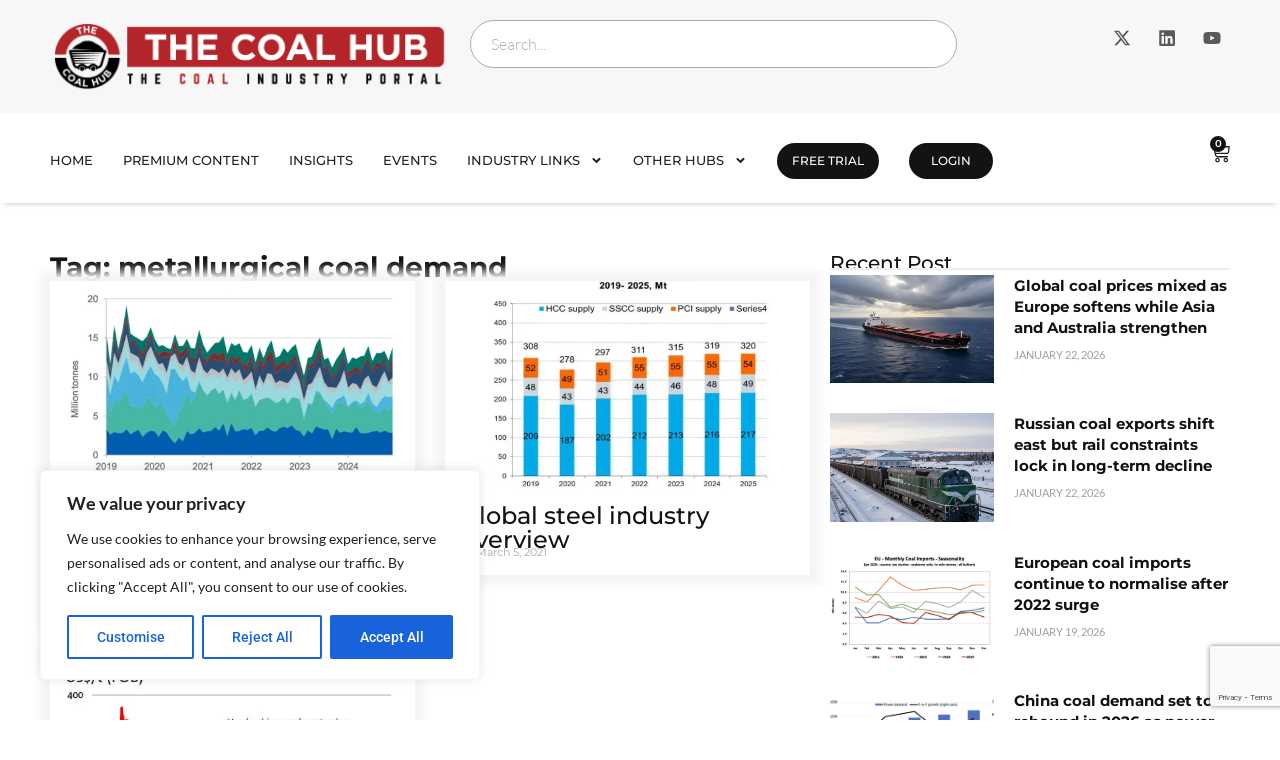

--- FILE ---
content_type: text/html; charset=utf-8
request_url: https://www.google.com/recaptcha/api2/anchor?ar=1&k=6Leo0cYkAAAAAM9e1d1S7oCX8I62jYWGmSnR13rD&co=aHR0cHM6Ly90aGVjb2FsaHViLmNvbTo0NDM.&hl=en&v=PoyoqOPhxBO7pBk68S4YbpHZ&size=invisible&anchor-ms=20000&execute-ms=30000&cb=jkopuuaggxxv
body_size: 49674
content:
<!DOCTYPE HTML><html dir="ltr" lang="en"><head><meta http-equiv="Content-Type" content="text/html; charset=UTF-8">
<meta http-equiv="X-UA-Compatible" content="IE=edge">
<title>reCAPTCHA</title>
<style type="text/css">
/* cyrillic-ext */
@font-face {
  font-family: 'Roboto';
  font-style: normal;
  font-weight: 400;
  font-stretch: 100%;
  src: url(//fonts.gstatic.com/s/roboto/v48/KFO7CnqEu92Fr1ME7kSn66aGLdTylUAMa3GUBHMdazTgWw.woff2) format('woff2');
  unicode-range: U+0460-052F, U+1C80-1C8A, U+20B4, U+2DE0-2DFF, U+A640-A69F, U+FE2E-FE2F;
}
/* cyrillic */
@font-face {
  font-family: 'Roboto';
  font-style: normal;
  font-weight: 400;
  font-stretch: 100%;
  src: url(//fonts.gstatic.com/s/roboto/v48/KFO7CnqEu92Fr1ME7kSn66aGLdTylUAMa3iUBHMdazTgWw.woff2) format('woff2');
  unicode-range: U+0301, U+0400-045F, U+0490-0491, U+04B0-04B1, U+2116;
}
/* greek-ext */
@font-face {
  font-family: 'Roboto';
  font-style: normal;
  font-weight: 400;
  font-stretch: 100%;
  src: url(//fonts.gstatic.com/s/roboto/v48/KFO7CnqEu92Fr1ME7kSn66aGLdTylUAMa3CUBHMdazTgWw.woff2) format('woff2');
  unicode-range: U+1F00-1FFF;
}
/* greek */
@font-face {
  font-family: 'Roboto';
  font-style: normal;
  font-weight: 400;
  font-stretch: 100%;
  src: url(//fonts.gstatic.com/s/roboto/v48/KFO7CnqEu92Fr1ME7kSn66aGLdTylUAMa3-UBHMdazTgWw.woff2) format('woff2');
  unicode-range: U+0370-0377, U+037A-037F, U+0384-038A, U+038C, U+038E-03A1, U+03A3-03FF;
}
/* math */
@font-face {
  font-family: 'Roboto';
  font-style: normal;
  font-weight: 400;
  font-stretch: 100%;
  src: url(//fonts.gstatic.com/s/roboto/v48/KFO7CnqEu92Fr1ME7kSn66aGLdTylUAMawCUBHMdazTgWw.woff2) format('woff2');
  unicode-range: U+0302-0303, U+0305, U+0307-0308, U+0310, U+0312, U+0315, U+031A, U+0326-0327, U+032C, U+032F-0330, U+0332-0333, U+0338, U+033A, U+0346, U+034D, U+0391-03A1, U+03A3-03A9, U+03B1-03C9, U+03D1, U+03D5-03D6, U+03F0-03F1, U+03F4-03F5, U+2016-2017, U+2034-2038, U+203C, U+2040, U+2043, U+2047, U+2050, U+2057, U+205F, U+2070-2071, U+2074-208E, U+2090-209C, U+20D0-20DC, U+20E1, U+20E5-20EF, U+2100-2112, U+2114-2115, U+2117-2121, U+2123-214F, U+2190, U+2192, U+2194-21AE, U+21B0-21E5, U+21F1-21F2, U+21F4-2211, U+2213-2214, U+2216-22FF, U+2308-230B, U+2310, U+2319, U+231C-2321, U+2336-237A, U+237C, U+2395, U+239B-23B7, U+23D0, U+23DC-23E1, U+2474-2475, U+25AF, U+25B3, U+25B7, U+25BD, U+25C1, U+25CA, U+25CC, U+25FB, U+266D-266F, U+27C0-27FF, U+2900-2AFF, U+2B0E-2B11, U+2B30-2B4C, U+2BFE, U+3030, U+FF5B, U+FF5D, U+1D400-1D7FF, U+1EE00-1EEFF;
}
/* symbols */
@font-face {
  font-family: 'Roboto';
  font-style: normal;
  font-weight: 400;
  font-stretch: 100%;
  src: url(//fonts.gstatic.com/s/roboto/v48/KFO7CnqEu92Fr1ME7kSn66aGLdTylUAMaxKUBHMdazTgWw.woff2) format('woff2');
  unicode-range: U+0001-000C, U+000E-001F, U+007F-009F, U+20DD-20E0, U+20E2-20E4, U+2150-218F, U+2190, U+2192, U+2194-2199, U+21AF, U+21E6-21F0, U+21F3, U+2218-2219, U+2299, U+22C4-22C6, U+2300-243F, U+2440-244A, U+2460-24FF, U+25A0-27BF, U+2800-28FF, U+2921-2922, U+2981, U+29BF, U+29EB, U+2B00-2BFF, U+4DC0-4DFF, U+FFF9-FFFB, U+10140-1018E, U+10190-1019C, U+101A0, U+101D0-101FD, U+102E0-102FB, U+10E60-10E7E, U+1D2C0-1D2D3, U+1D2E0-1D37F, U+1F000-1F0FF, U+1F100-1F1AD, U+1F1E6-1F1FF, U+1F30D-1F30F, U+1F315, U+1F31C, U+1F31E, U+1F320-1F32C, U+1F336, U+1F378, U+1F37D, U+1F382, U+1F393-1F39F, U+1F3A7-1F3A8, U+1F3AC-1F3AF, U+1F3C2, U+1F3C4-1F3C6, U+1F3CA-1F3CE, U+1F3D4-1F3E0, U+1F3ED, U+1F3F1-1F3F3, U+1F3F5-1F3F7, U+1F408, U+1F415, U+1F41F, U+1F426, U+1F43F, U+1F441-1F442, U+1F444, U+1F446-1F449, U+1F44C-1F44E, U+1F453, U+1F46A, U+1F47D, U+1F4A3, U+1F4B0, U+1F4B3, U+1F4B9, U+1F4BB, U+1F4BF, U+1F4C8-1F4CB, U+1F4D6, U+1F4DA, U+1F4DF, U+1F4E3-1F4E6, U+1F4EA-1F4ED, U+1F4F7, U+1F4F9-1F4FB, U+1F4FD-1F4FE, U+1F503, U+1F507-1F50B, U+1F50D, U+1F512-1F513, U+1F53E-1F54A, U+1F54F-1F5FA, U+1F610, U+1F650-1F67F, U+1F687, U+1F68D, U+1F691, U+1F694, U+1F698, U+1F6AD, U+1F6B2, U+1F6B9-1F6BA, U+1F6BC, U+1F6C6-1F6CF, U+1F6D3-1F6D7, U+1F6E0-1F6EA, U+1F6F0-1F6F3, U+1F6F7-1F6FC, U+1F700-1F7FF, U+1F800-1F80B, U+1F810-1F847, U+1F850-1F859, U+1F860-1F887, U+1F890-1F8AD, U+1F8B0-1F8BB, U+1F8C0-1F8C1, U+1F900-1F90B, U+1F93B, U+1F946, U+1F984, U+1F996, U+1F9E9, U+1FA00-1FA6F, U+1FA70-1FA7C, U+1FA80-1FA89, U+1FA8F-1FAC6, U+1FACE-1FADC, U+1FADF-1FAE9, U+1FAF0-1FAF8, U+1FB00-1FBFF;
}
/* vietnamese */
@font-face {
  font-family: 'Roboto';
  font-style: normal;
  font-weight: 400;
  font-stretch: 100%;
  src: url(//fonts.gstatic.com/s/roboto/v48/KFO7CnqEu92Fr1ME7kSn66aGLdTylUAMa3OUBHMdazTgWw.woff2) format('woff2');
  unicode-range: U+0102-0103, U+0110-0111, U+0128-0129, U+0168-0169, U+01A0-01A1, U+01AF-01B0, U+0300-0301, U+0303-0304, U+0308-0309, U+0323, U+0329, U+1EA0-1EF9, U+20AB;
}
/* latin-ext */
@font-face {
  font-family: 'Roboto';
  font-style: normal;
  font-weight: 400;
  font-stretch: 100%;
  src: url(//fonts.gstatic.com/s/roboto/v48/KFO7CnqEu92Fr1ME7kSn66aGLdTylUAMa3KUBHMdazTgWw.woff2) format('woff2');
  unicode-range: U+0100-02BA, U+02BD-02C5, U+02C7-02CC, U+02CE-02D7, U+02DD-02FF, U+0304, U+0308, U+0329, U+1D00-1DBF, U+1E00-1E9F, U+1EF2-1EFF, U+2020, U+20A0-20AB, U+20AD-20C0, U+2113, U+2C60-2C7F, U+A720-A7FF;
}
/* latin */
@font-face {
  font-family: 'Roboto';
  font-style: normal;
  font-weight: 400;
  font-stretch: 100%;
  src: url(//fonts.gstatic.com/s/roboto/v48/KFO7CnqEu92Fr1ME7kSn66aGLdTylUAMa3yUBHMdazQ.woff2) format('woff2');
  unicode-range: U+0000-00FF, U+0131, U+0152-0153, U+02BB-02BC, U+02C6, U+02DA, U+02DC, U+0304, U+0308, U+0329, U+2000-206F, U+20AC, U+2122, U+2191, U+2193, U+2212, U+2215, U+FEFF, U+FFFD;
}
/* cyrillic-ext */
@font-face {
  font-family: 'Roboto';
  font-style: normal;
  font-weight: 500;
  font-stretch: 100%;
  src: url(//fonts.gstatic.com/s/roboto/v48/KFO7CnqEu92Fr1ME7kSn66aGLdTylUAMa3GUBHMdazTgWw.woff2) format('woff2');
  unicode-range: U+0460-052F, U+1C80-1C8A, U+20B4, U+2DE0-2DFF, U+A640-A69F, U+FE2E-FE2F;
}
/* cyrillic */
@font-face {
  font-family: 'Roboto';
  font-style: normal;
  font-weight: 500;
  font-stretch: 100%;
  src: url(//fonts.gstatic.com/s/roboto/v48/KFO7CnqEu92Fr1ME7kSn66aGLdTylUAMa3iUBHMdazTgWw.woff2) format('woff2');
  unicode-range: U+0301, U+0400-045F, U+0490-0491, U+04B0-04B1, U+2116;
}
/* greek-ext */
@font-face {
  font-family: 'Roboto';
  font-style: normal;
  font-weight: 500;
  font-stretch: 100%;
  src: url(//fonts.gstatic.com/s/roboto/v48/KFO7CnqEu92Fr1ME7kSn66aGLdTylUAMa3CUBHMdazTgWw.woff2) format('woff2');
  unicode-range: U+1F00-1FFF;
}
/* greek */
@font-face {
  font-family: 'Roboto';
  font-style: normal;
  font-weight: 500;
  font-stretch: 100%;
  src: url(//fonts.gstatic.com/s/roboto/v48/KFO7CnqEu92Fr1ME7kSn66aGLdTylUAMa3-UBHMdazTgWw.woff2) format('woff2');
  unicode-range: U+0370-0377, U+037A-037F, U+0384-038A, U+038C, U+038E-03A1, U+03A3-03FF;
}
/* math */
@font-face {
  font-family: 'Roboto';
  font-style: normal;
  font-weight: 500;
  font-stretch: 100%;
  src: url(//fonts.gstatic.com/s/roboto/v48/KFO7CnqEu92Fr1ME7kSn66aGLdTylUAMawCUBHMdazTgWw.woff2) format('woff2');
  unicode-range: U+0302-0303, U+0305, U+0307-0308, U+0310, U+0312, U+0315, U+031A, U+0326-0327, U+032C, U+032F-0330, U+0332-0333, U+0338, U+033A, U+0346, U+034D, U+0391-03A1, U+03A3-03A9, U+03B1-03C9, U+03D1, U+03D5-03D6, U+03F0-03F1, U+03F4-03F5, U+2016-2017, U+2034-2038, U+203C, U+2040, U+2043, U+2047, U+2050, U+2057, U+205F, U+2070-2071, U+2074-208E, U+2090-209C, U+20D0-20DC, U+20E1, U+20E5-20EF, U+2100-2112, U+2114-2115, U+2117-2121, U+2123-214F, U+2190, U+2192, U+2194-21AE, U+21B0-21E5, U+21F1-21F2, U+21F4-2211, U+2213-2214, U+2216-22FF, U+2308-230B, U+2310, U+2319, U+231C-2321, U+2336-237A, U+237C, U+2395, U+239B-23B7, U+23D0, U+23DC-23E1, U+2474-2475, U+25AF, U+25B3, U+25B7, U+25BD, U+25C1, U+25CA, U+25CC, U+25FB, U+266D-266F, U+27C0-27FF, U+2900-2AFF, U+2B0E-2B11, U+2B30-2B4C, U+2BFE, U+3030, U+FF5B, U+FF5D, U+1D400-1D7FF, U+1EE00-1EEFF;
}
/* symbols */
@font-face {
  font-family: 'Roboto';
  font-style: normal;
  font-weight: 500;
  font-stretch: 100%;
  src: url(//fonts.gstatic.com/s/roboto/v48/KFO7CnqEu92Fr1ME7kSn66aGLdTylUAMaxKUBHMdazTgWw.woff2) format('woff2');
  unicode-range: U+0001-000C, U+000E-001F, U+007F-009F, U+20DD-20E0, U+20E2-20E4, U+2150-218F, U+2190, U+2192, U+2194-2199, U+21AF, U+21E6-21F0, U+21F3, U+2218-2219, U+2299, U+22C4-22C6, U+2300-243F, U+2440-244A, U+2460-24FF, U+25A0-27BF, U+2800-28FF, U+2921-2922, U+2981, U+29BF, U+29EB, U+2B00-2BFF, U+4DC0-4DFF, U+FFF9-FFFB, U+10140-1018E, U+10190-1019C, U+101A0, U+101D0-101FD, U+102E0-102FB, U+10E60-10E7E, U+1D2C0-1D2D3, U+1D2E0-1D37F, U+1F000-1F0FF, U+1F100-1F1AD, U+1F1E6-1F1FF, U+1F30D-1F30F, U+1F315, U+1F31C, U+1F31E, U+1F320-1F32C, U+1F336, U+1F378, U+1F37D, U+1F382, U+1F393-1F39F, U+1F3A7-1F3A8, U+1F3AC-1F3AF, U+1F3C2, U+1F3C4-1F3C6, U+1F3CA-1F3CE, U+1F3D4-1F3E0, U+1F3ED, U+1F3F1-1F3F3, U+1F3F5-1F3F7, U+1F408, U+1F415, U+1F41F, U+1F426, U+1F43F, U+1F441-1F442, U+1F444, U+1F446-1F449, U+1F44C-1F44E, U+1F453, U+1F46A, U+1F47D, U+1F4A3, U+1F4B0, U+1F4B3, U+1F4B9, U+1F4BB, U+1F4BF, U+1F4C8-1F4CB, U+1F4D6, U+1F4DA, U+1F4DF, U+1F4E3-1F4E6, U+1F4EA-1F4ED, U+1F4F7, U+1F4F9-1F4FB, U+1F4FD-1F4FE, U+1F503, U+1F507-1F50B, U+1F50D, U+1F512-1F513, U+1F53E-1F54A, U+1F54F-1F5FA, U+1F610, U+1F650-1F67F, U+1F687, U+1F68D, U+1F691, U+1F694, U+1F698, U+1F6AD, U+1F6B2, U+1F6B9-1F6BA, U+1F6BC, U+1F6C6-1F6CF, U+1F6D3-1F6D7, U+1F6E0-1F6EA, U+1F6F0-1F6F3, U+1F6F7-1F6FC, U+1F700-1F7FF, U+1F800-1F80B, U+1F810-1F847, U+1F850-1F859, U+1F860-1F887, U+1F890-1F8AD, U+1F8B0-1F8BB, U+1F8C0-1F8C1, U+1F900-1F90B, U+1F93B, U+1F946, U+1F984, U+1F996, U+1F9E9, U+1FA00-1FA6F, U+1FA70-1FA7C, U+1FA80-1FA89, U+1FA8F-1FAC6, U+1FACE-1FADC, U+1FADF-1FAE9, U+1FAF0-1FAF8, U+1FB00-1FBFF;
}
/* vietnamese */
@font-face {
  font-family: 'Roboto';
  font-style: normal;
  font-weight: 500;
  font-stretch: 100%;
  src: url(//fonts.gstatic.com/s/roboto/v48/KFO7CnqEu92Fr1ME7kSn66aGLdTylUAMa3OUBHMdazTgWw.woff2) format('woff2');
  unicode-range: U+0102-0103, U+0110-0111, U+0128-0129, U+0168-0169, U+01A0-01A1, U+01AF-01B0, U+0300-0301, U+0303-0304, U+0308-0309, U+0323, U+0329, U+1EA0-1EF9, U+20AB;
}
/* latin-ext */
@font-face {
  font-family: 'Roboto';
  font-style: normal;
  font-weight: 500;
  font-stretch: 100%;
  src: url(//fonts.gstatic.com/s/roboto/v48/KFO7CnqEu92Fr1ME7kSn66aGLdTylUAMa3KUBHMdazTgWw.woff2) format('woff2');
  unicode-range: U+0100-02BA, U+02BD-02C5, U+02C7-02CC, U+02CE-02D7, U+02DD-02FF, U+0304, U+0308, U+0329, U+1D00-1DBF, U+1E00-1E9F, U+1EF2-1EFF, U+2020, U+20A0-20AB, U+20AD-20C0, U+2113, U+2C60-2C7F, U+A720-A7FF;
}
/* latin */
@font-face {
  font-family: 'Roboto';
  font-style: normal;
  font-weight: 500;
  font-stretch: 100%;
  src: url(//fonts.gstatic.com/s/roboto/v48/KFO7CnqEu92Fr1ME7kSn66aGLdTylUAMa3yUBHMdazQ.woff2) format('woff2');
  unicode-range: U+0000-00FF, U+0131, U+0152-0153, U+02BB-02BC, U+02C6, U+02DA, U+02DC, U+0304, U+0308, U+0329, U+2000-206F, U+20AC, U+2122, U+2191, U+2193, U+2212, U+2215, U+FEFF, U+FFFD;
}
/* cyrillic-ext */
@font-face {
  font-family: 'Roboto';
  font-style: normal;
  font-weight: 900;
  font-stretch: 100%;
  src: url(//fonts.gstatic.com/s/roboto/v48/KFO7CnqEu92Fr1ME7kSn66aGLdTylUAMa3GUBHMdazTgWw.woff2) format('woff2');
  unicode-range: U+0460-052F, U+1C80-1C8A, U+20B4, U+2DE0-2DFF, U+A640-A69F, U+FE2E-FE2F;
}
/* cyrillic */
@font-face {
  font-family: 'Roboto';
  font-style: normal;
  font-weight: 900;
  font-stretch: 100%;
  src: url(//fonts.gstatic.com/s/roboto/v48/KFO7CnqEu92Fr1ME7kSn66aGLdTylUAMa3iUBHMdazTgWw.woff2) format('woff2');
  unicode-range: U+0301, U+0400-045F, U+0490-0491, U+04B0-04B1, U+2116;
}
/* greek-ext */
@font-face {
  font-family: 'Roboto';
  font-style: normal;
  font-weight: 900;
  font-stretch: 100%;
  src: url(//fonts.gstatic.com/s/roboto/v48/KFO7CnqEu92Fr1ME7kSn66aGLdTylUAMa3CUBHMdazTgWw.woff2) format('woff2');
  unicode-range: U+1F00-1FFF;
}
/* greek */
@font-face {
  font-family: 'Roboto';
  font-style: normal;
  font-weight: 900;
  font-stretch: 100%;
  src: url(//fonts.gstatic.com/s/roboto/v48/KFO7CnqEu92Fr1ME7kSn66aGLdTylUAMa3-UBHMdazTgWw.woff2) format('woff2');
  unicode-range: U+0370-0377, U+037A-037F, U+0384-038A, U+038C, U+038E-03A1, U+03A3-03FF;
}
/* math */
@font-face {
  font-family: 'Roboto';
  font-style: normal;
  font-weight: 900;
  font-stretch: 100%;
  src: url(//fonts.gstatic.com/s/roboto/v48/KFO7CnqEu92Fr1ME7kSn66aGLdTylUAMawCUBHMdazTgWw.woff2) format('woff2');
  unicode-range: U+0302-0303, U+0305, U+0307-0308, U+0310, U+0312, U+0315, U+031A, U+0326-0327, U+032C, U+032F-0330, U+0332-0333, U+0338, U+033A, U+0346, U+034D, U+0391-03A1, U+03A3-03A9, U+03B1-03C9, U+03D1, U+03D5-03D6, U+03F0-03F1, U+03F4-03F5, U+2016-2017, U+2034-2038, U+203C, U+2040, U+2043, U+2047, U+2050, U+2057, U+205F, U+2070-2071, U+2074-208E, U+2090-209C, U+20D0-20DC, U+20E1, U+20E5-20EF, U+2100-2112, U+2114-2115, U+2117-2121, U+2123-214F, U+2190, U+2192, U+2194-21AE, U+21B0-21E5, U+21F1-21F2, U+21F4-2211, U+2213-2214, U+2216-22FF, U+2308-230B, U+2310, U+2319, U+231C-2321, U+2336-237A, U+237C, U+2395, U+239B-23B7, U+23D0, U+23DC-23E1, U+2474-2475, U+25AF, U+25B3, U+25B7, U+25BD, U+25C1, U+25CA, U+25CC, U+25FB, U+266D-266F, U+27C0-27FF, U+2900-2AFF, U+2B0E-2B11, U+2B30-2B4C, U+2BFE, U+3030, U+FF5B, U+FF5D, U+1D400-1D7FF, U+1EE00-1EEFF;
}
/* symbols */
@font-face {
  font-family: 'Roboto';
  font-style: normal;
  font-weight: 900;
  font-stretch: 100%;
  src: url(//fonts.gstatic.com/s/roboto/v48/KFO7CnqEu92Fr1ME7kSn66aGLdTylUAMaxKUBHMdazTgWw.woff2) format('woff2');
  unicode-range: U+0001-000C, U+000E-001F, U+007F-009F, U+20DD-20E0, U+20E2-20E4, U+2150-218F, U+2190, U+2192, U+2194-2199, U+21AF, U+21E6-21F0, U+21F3, U+2218-2219, U+2299, U+22C4-22C6, U+2300-243F, U+2440-244A, U+2460-24FF, U+25A0-27BF, U+2800-28FF, U+2921-2922, U+2981, U+29BF, U+29EB, U+2B00-2BFF, U+4DC0-4DFF, U+FFF9-FFFB, U+10140-1018E, U+10190-1019C, U+101A0, U+101D0-101FD, U+102E0-102FB, U+10E60-10E7E, U+1D2C0-1D2D3, U+1D2E0-1D37F, U+1F000-1F0FF, U+1F100-1F1AD, U+1F1E6-1F1FF, U+1F30D-1F30F, U+1F315, U+1F31C, U+1F31E, U+1F320-1F32C, U+1F336, U+1F378, U+1F37D, U+1F382, U+1F393-1F39F, U+1F3A7-1F3A8, U+1F3AC-1F3AF, U+1F3C2, U+1F3C4-1F3C6, U+1F3CA-1F3CE, U+1F3D4-1F3E0, U+1F3ED, U+1F3F1-1F3F3, U+1F3F5-1F3F7, U+1F408, U+1F415, U+1F41F, U+1F426, U+1F43F, U+1F441-1F442, U+1F444, U+1F446-1F449, U+1F44C-1F44E, U+1F453, U+1F46A, U+1F47D, U+1F4A3, U+1F4B0, U+1F4B3, U+1F4B9, U+1F4BB, U+1F4BF, U+1F4C8-1F4CB, U+1F4D6, U+1F4DA, U+1F4DF, U+1F4E3-1F4E6, U+1F4EA-1F4ED, U+1F4F7, U+1F4F9-1F4FB, U+1F4FD-1F4FE, U+1F503, U+1F507-1F50B, U+1F50D, U+1F512-1F513, U+1F53E-1F54A, U+1F54F-1F5FA, U+1F610, U+1F650-1F67F, U+1F687, U+1F68D, U+1F691, U+1F694, U+1F698, U+1F6AD, U+1F6B2, U+1F6B9-1F6BA, U+1F6BC, U+1F6C6-1F6CF, U+1F6D3-1F6D7, U+1F6E0-1F6EA, U+1F6F0-1F6F3, U+1F6F7-1F6FC, U+1F700-1F7FF, U+1F800-1F80B, U+1F810-1F847, U+1F850-1F859, U+1F860-1F887, U+1F890-1F8AD, U+1F8B0-1F8BB, U+1F8C0-1F8C1, U+1F900-1F90B, U+1F93B, U+1F946, U+1F984, U+1F996, U+1F9E9, U+1FA00-1FA6F, U+1FA70-1FA7C, U+1FA80-1FA89, U+1FA8F-1FAC6, U+1FACE-1FADC, U+1FADF-1FAE9, U+1FAF0-1FAF8, U+1FB00-1FBFF;
}
/* vietnamese */
@font-face {
  font-family: 'Roboto';
  font-style: normal;
  font-weight: 900;
  font-stretch: 100%;
  src: url(//fonts.gstatic.com/s/roboto/v48/KFO7CnqEu92Fr1ME7kSn66aGLdTylUAMa3OUBHMdazTgWw.woff2) format('woff2');
  unicode-range: U+0102-0103, U+0110-0111, U+0128-0129, U+0168-0169, U+01A0-01A1, U+01AF-01B0, U+0300-0301, U+0303-0304, U+0308-0309, U+0323, U+0329, U+1EA0-1EF9, U+20AB;
}
/* latin-ext */
@font-face {
  font-family: 'Roboto';
  font-style: normal;
  font-weight: 900;
  font-stretch: 100%;
  src: url(//fonts.gstatic.com/s/roboto/v48/KFO7CnqEu92Fr1ME7kSn66aGLdTylUAMa3KUBHMdazTgWw.woff2) format('woff2');
  unicode-range: U+0100-02BA, U+02BD-02C5, U+02C7-02CC, U+02CE-02D7, U+02DD-02FF, U+0304, U+0308, U+0329, U+1D00-1DBF, U+1E00-1E9F, U+1EF2-1EFF, U+2020, U+20A0-20AB, U+20AD-20C0, U+2113, U+2C60-2C7F, U+A720-A7FF;
}
/* latin */
@font-face {
  font-family: 'Roboto';
  font-style: normal;
  font-weight: 900;
  font-stretch: 100%;
  src: url(//fonts.gstatic.com/s/roboto/v48/KFO7CnqEu92Fr1ME7kSn66aGLdTylUAMa3yUBHMdazQ.woff2) format('woff2');
  unicode-range: U+0000-00FF, U+0131, U+0152-0153, U+02BB-02BC, U+02C6, U+02DA, U+02DC, U+0304, U+0308, U+0329, U+2000-206F, U+20AC, U+2122, U+2191, U+2193, U+2212, U+2215, U+FEFF, U+FFFD;
}

</style>
<link rel="stylesheet" type="text/css" href="https://www.gstatic.com/recaptcha/releases/PoyoqOPhxBO7pBk68S4YbpHZ/styles__ltr.css">
<script nonce="pOIgE6BXckgIqst461UnTg" type="text/javascript">window['__recaptcha_api'] = 'https://www.google.com/recaptcha/api2/';</script>
<script type="text/javascript" src="https://www.gstatic.com/recaptcha/releases/PoyoqOPhxBO7pBk68S4YbpHZ/recaptcha__en.js" nonce="pOIgE6BXckgIqst461UnTg">
      
    </script></head>
<body><div id="rc-anchor-alert" class="rc-anchor-alert"></div>
<input type="hidden" id="recaptcha-token" value="[base64]">
<script type="text/javascript" nonce="pOIgE6BXckgIqst461UnTg">
      recaptcha.anchor.Main.init("[\x22ainput\x22,[\x22bgdata\x22,\x22\x22,\[base64]/[base64]/[base64]/bmV3IHJbeF0oY1swXSk6RT09Mj9uZXcgclt4XShjWzBdLGNbMV0pOkU9PTM/bmV3IHJbeF0oY1swXSxjWzFdLGNbMl0pOkU9PTQ/[base64]/[base64]/[base64]/[base64]/[base64]/[base64]/[base64]/[base64]\x22,\[base64]\x22,\x22wqjCkHYHwpHCicK9WcOlwpvDgE4AJDDCtcK0w57Co8K6HSlJaRs3c8KnwpPClcK4w7LCpETDoiXDtcKww5nDtWhTX8K8QcO4cF9if8OlwqgcwrYLQn3Dv8OeRgBENMK2wrXCnwZvw5VBFHE3fFDCvG/CjsK7w4bDo8O6AAfDssKqw5LDisKUCDdKFkfCq8OFVHPCsgstwrlDw6JQLWnDtsO5w4BOF1JdGMKpw6FHEMK+w4xNLWZ2KTLDlWgARcOlwoxxwpLCr3PCpsODwpFZTMK4b3BnM14Fwp/DvMOfUMKgw5HDjAJVVWDCslMewp9ew6HClW96aghjwqbCqjsSVWwlAcOxHcOnw5kAw47DhgjDjnZVw7/DiA83w4XCtQEEPcO3wpVCw4DDpcO0w5zCosK0H8Oqw4fDrEMfw5Fzw6p8DsK/HsKAwpAUXsOTwooEwr4BSMOww7w4FznDk8OOwp8Ew6YiTMKAIcOIwrrCnMOIWR1CSD/CuTjCpzbDnMK1WMO9wp7CucOlBAInHQ/[base64]/CgcOsNMKvY8KpwoDCoz7CiMKWdMKaOHw1w6DDksKyw44SOcKqw4fCtTTDhsKWM8KPw7Bsw73Cl8O2wrzClR4mw5Qow67Dg8O6NMKKw7zCv8KuasOPKAJEw5xZwpx9wq/DiDTCoMO8Nz0zw7jDmcKqayALw4DCs8Olw4Aqwq3Dg8OGw4zDl2d6e3PClBcAwrzDhMOiERTCtcOORcK4NsOmwrrDvwF3wrjCukw2HU/DqcO0eVlDdR9jwolBw5NEMMKWesKzXzsIPjDDqMKGWgczwoE+w5F0HMOwekM8wrXDlzxAw4fCkWJUwovCgMKTZDNmT2ctNR0Vwo7DkMO+wrZ3wqLDiUbDisKyJMKXE3nDj8KOQsKAwobCiBDChcOKQ8K5Zn/CqQ3DusOsJArCsDvDs8KxVcKtJ14VflZuDGnCgMKrw4UwwqVCLhFrw7TCu8KKw4bDlMKaw4PCghUJOcOBND3DgAZgw7vCgcOPdcOTwqfDqT3Dj8KRwqRFH8KlwqfDksO3eSgxe8KUw6/CtHkYbXh6w4zDgsKzw7cIcTvCm8Kvw6nDgMKmwrXCijssw6tow5DDjQzDvMOYSG9FKEUFw6t1RcKvw5t5bmzDo8KiwpfDjl4eH8KyKMK+wqN9w41BPMK8KGjDhyg7UcOvw7x1wrsmaCZOwowUQn3CjhLDtcK0w6FDKsK3en/DrcOHw4zCvSfCp8ODw7XChMOZfcOTCGXCiMO8w53CrBc7V1PDpTHDiBjDhcKUXXdSb8KxEsOZCkAkUxN0w59LSyTCqU8oJFNNBcOgAxvCq8OrwrfDuwAlI8OoTwrCjT/DgsKLJCx/wrJDD1PCjWAbw7/DmjzDnMKOAD7CscOfw4t4J8OHM8OKVD3CpRU2wqjDvETCvcKhw7vDpMK3OVRiwrpiw69xNMKqO8OKwr3Ds05rw4XDhQkaw4DDk0zCjVggwoNXOMOZesKbwrwSBTvDszY/AMKVGVrDmsK1w4NowpJ0w7EWwrLDusKhw7vCt2PDt1ptLMKHRFNNZmHDu2t3wr/CrRbCgcOlMz0Dw7ARK31uwo7CqsOWDXXCu2cEe8ONLMKyIsKgcsOMw45QwrzCrzYqYF/DqEzDgE/Csl1kfMKOw7hCL8O/MFw6w5XCucKVGEBUR8OvEMK1wrrCngnCsi4EGERVwrPCtVDDsUfDo2tPLkZXw4HCoBLDpMOKw5pyw49tBiREw7RjTlAtEMKSw4g5w5MBw7REwoTDvsKdw7PDqgTDtgbDvMKXT3x/RiLCtcOSwqXCrG/[base64]/[base64]/DmiRgEj1aE0HDo8OYA2/[base64]/CkSdDwoDDqmTCmUTDmMKUwrnCksOsfsOrEMK3GmjCtS3CjcOtw7HDjMKZOBrCu8OTdMK+wqDDgAbDs8O/YsKfCA5ZbQE1JcKowofClG/Ci8O2DMOaw4LCoBDCicO+w44jw4Ihw6kfIcKyJi7Dj8KIw7/Cg8OvwqcEwrMILgTCpV8KRMOvw4/DoWHDnsOgWcO9dcKhw6F+wqfDtVHDlEh0ZcKEYcKcJWd/IMKyV8K8wr4iOsOrdFfDoMK9wpDDnsK+a0PDoG8CacK+K3/DusKWw5Iew5BFJ3cpFsKjA8Kbw53Cq8OTw4PCk8O7w53Cq0PDt8O4w5hzG3jCvGzCvcKlVMO0w7/CjFp7w6/DhxogwpjDjnLDpisKf8Ovw5Ebw5BXwoDCisOXw4TDpntSW33DtcOebBpHasKHwrQZP2XDicKcwrLClkZTw68VPkEZwr9dw4/DuMKzwpk4wqbCucOswpphwoYRw7xhChzDiBxcYyxlw4R8B1d6WcKtwoDDmhRPRl4Vwo/DvsKlBwIUHnwbwpbDrsKcw6LCpcOUw7NVw4bDvMKawo1OacObw4fDjsK+w7LCiFt+w4XDhMKfb8O+H8Kdw6nDocOVS8OpLxAfcEnDnxYxwrE/wprDvA7Dg27Dp8KJw7jDunHCtsKPbTrCqQ54w798aMOqOXLDnnDCklpIH8OoKjnDsBBuw5bCgAcUwoHDuw7Dpkx3woFRLB0nwoADwot0QHLCtH5gc8Ogw5EUwpPDosKgHsOkOcKMw4fCisOmd0ZTw47Dh8KEw4xFw4rCgGHCp8OSw5VIwrxIw5/CqMO3wqM4HQPCmnsWwqsKw5jDj8O2woUTAE9CwqxVw5LCvVXCssOIw6V5wodKwrtbN8OywozDr19Ow5RgCScvwpvDvw3CrlVuwrwuwonCnX/[base64]/I8OAw4VhZcO/[base64]/[base64]/w5XDkzbDp8OVwqTDnTU/YMObw5dnwpxtw75qwoEzw6lGwqlNFkRCFMKIT8KTw6FKR8O5wqTDt8K6w7HDkcKRJsKYIjTDpsKwXQQaDcO0fX7Dj8KGfcOJMCR9TMOqImQHwpTDrT8oeMKIw5IOw7rCuMKhwqfCncKww6jDpDXCh1/Cm8KVdDAVYxYgw5XCtWDDjU3ChxLCrsK/[base64]/CizvDosK6BSfCr8OXPxDDgw/[base64]/[base64]/woTDpXNXdFpowqovwpBdN1d6TsORw4FRX3jCsWbCsAUbwojDmcOzw6APw7DDtTZNw6LChMKLeMO8Pjg6FnQ3w6/DqznDt1tDCjTDk8OrU8KQw5Igw6djJ8K2wp7DrBvCjT9cw4wxXsOgcMKewp/[base64]/Dq8O7FXp9J8K8C8OhVkIiVxzCgiYLwoQtbgnDhMOiN8K3XcKnwrZbwrvCgnpMwoHCksK/fsOjGwHDtsKEwoJ5dCjClcKtWGcnwqoMVcOww7g6w4XDmwfCjRLCixjDh8ONM8KCwrnDpSHDkcKTwqnCk1R/L8KXJcKjw5zDnEvDtMKFPcKbw4HDkcKkI1Vsw4zCi2XDlyLDsHFreMO7dFZ8O8KzwoTCpsKnYxjCvQLDjiHCmsK+w7tWw4cbIMOEw5bDkcKMw5MfwqM0JsOtKBt/w7ImKV/CmMKMD8O9wobCtD0ABBbClxDDisKOwoPCjcOBwoPCq3Qgw6TCkl/Cs8OEwq03wojDtVxRbsKJOsKKw4vCmsOdBAvCtUlXw7vCu8OOwqJVw4/CkWzDpcKeAiIfHFIbSCxhasO8w6DDqwJ1aMOkwpYrAcKHTE/Cr8OewpvCj8OywrxaMlsgE1YLXxt2UcOIw6QMMl/[base64]/GMK4wrkiw5zDrxfCocOCT2s8HwjDkETCsn1Lwqt4a8KzGWJgM8OywrXCpkVQwrluwrbCkBlrw6XDvXcwRRPChcORwo07WsOew4PChMOYw6hCK1bCtVgdAGpdIcO/I0dLRHzChsKRVzBcYkNqw63CosOswqfDvMOkf14rIMKUwporwpgHw7fDhsKiJB7DvB9vA8OMXT3DksOcABnCpMO5JMKywqd0wr7Dnh/DumjChBDCqlfChQPDnsK4NTtTw6opw6gKSMOFcsKQZX5NHBDDmCfDtRvCk23DiFjClcO0wp9Aw6TCqMK7H0PDhQLClsKcJRPClVvDk8KSw7sEGsK5JUEfw7PClH/DsTTDjsK1VcOdw7HDoHs6TH/DnAvDv3bDigICZmHDn8Opw5whw5LDpsOoezvDr2ZYb0/ClcKZw5jDshHCocOlA1TCkMOMJSNEwo9TwonDtMKWRB/[base64]/DtRHDscKWPTdPLMKJJsKqwpVZQEzDrF/CsHExw7FyV1rDgsKIwoLDgh/CiMOMZ8Oxw74oDztNESPDvxVnwpTDpsO+Lj/DscKFM1BZIMKaw5HCs8K+w63CpDfCrcKEB1nCm8K+w6hOwqHCjDnCncOaacOFw4Q6OUFBwoXClzRxYznDqC45ZDI7w4whw5PDu8Ozw6oMEhMbGS8jwrTDg1HDtEczNcKKUTnDhsOqdivDpQLDjMK9QwUmQsKlw4fChmZsw6zClsO/XcOmw5/[base64]/[base64]/CjGnCn8KISgtTaMOmw5bCjQfCpsOOwq/Dmz5CfG/CksOTwrDCkcOXwrjCuRACwq/[base64]/[base64]/CrsKuXUnDoyIRw6U8bsKdUMOXPsKDwqwUw7nCnSZlw4UXw6Eiw4MzwphcbMOhGVt1w7w/woxPUhjCiMKwwqvCih0JwrlTVMOBworDv8K1TWsuw5fCq13ClSnDrMKjRgERwrTCj2E+w6XCgyl+bWzDg8OwwqoUw4TCjcOywpYNwp8BJsO5w4nCkQjCuMOdwqfCvMOVwrpfwokuDyDDuEhMw5NFw6lOWg7ChX9sM8OXFkktexnDs8KzwpfCgnzCjMO5w7V5CsKKJ8O/wrhMw7XDl8OZScKHw78Lw5IWw4t3dXrDujhywpEAwo1vwrLDusODKMOewoXDhBovw6x/ZMOGQRHCuQ5Rw6kdGkVmw7PCh1p6csKMRMO2RcKGIcKKUkDChBbDoMKeHcKWAinCq37DtcKIDMOjw5tQXsKOccK7w53DvsOQwp8IXcOiwozDjwDCoMOOwonDkMK5OkU7ESPDllDDgzEOAcKoSA7DtsKJw4sLEiU6wpfDosKEfSjDvlZDw6/CiDx8bsKuW8Kdw5IOwqIJUUw6woXCvG/CpsKqCGYoJR4MAkTCtcOrexTDmD/CqWo+YsOWw6jCnsOsKCx/[base64]/CsMKuDcObwqAOdAQDJMK6MF/CjEV+wrfDrsOzOW7CuxnCucOSBsKJVsKjHcOjwojCnmA7wo42wobDinjCtMOaF8OOwrLDlcOmw5wIwoNfw4Q+KDjCv8K3IsKfH8OXb17DqHHDncK7w4TDmWcXwqR/w5TDqMOuwrdawrDCucKMecO1X8K5OcKeT2/CgFJ5wpDDkVRuUQzCkcOpXX13I8OYMMKAw4RDYCzDuMKCK8OXchzDk3XCisKUwpjClDl/[base64]/CrsOfwoXCjcOEw5vDn8OJaMKiw6wJw5FoBMKxw5Mqw4bDpgweTXImw70ZwopEDUNZG8OGwpTCo8Khw6zCmgjDgl8iKsKDJMOEUsOQwq7Cn8O/[base64]/DkEXCosOlw6hnImYaAsO1wowoKMK6wpDDsMOCJhzDocOST8OlwrzCrsOcbsKFKDosQDHClcOHeMK+IWhSw4/Cmw1HIcORMAwVwp3DvcKKFmbChcKuwolgH8KyMcOZwq5Bwq08c8O7wpoFLkQbaUduM33DlsKpUcKZKW3CqcOxKMKAG0wpwrrDu8OSGMOfJxTDi8OLwoMMC8KDwqVkw4QHDGZPHcK9F2DCrF/Cs8KEDsKsMxfCpcKvwqdZw59uwqHDv8OtwpzDq14sw44xwrkkY8KlGcO7RWVOHcO1w73CuiZwVSLDpMOodxtzOcK4Shw5wpVuV0fDrcKsLMK7BSzDo3HCgGYmLsOKwr8KUU8jJkXCuMOFJXPCncO0wppbAcKPwqPDtcOeEsOkPMKawo7CtsOGw43Cgwt/wqTCl8KKWcK7RsKoYsKfLVjCjk3DgsOgFMOCGGFewpklwoTDvHjCuj1MNsKcMDjDnEEBwqcrBkbDp3nDsn7Cp1rDnMOew5/DvsOvwozChCLDtn3DkMOtwoRUOsKww6w5w6/[base64]/Ck8K7Q8O/[base64]/CtMKiCcOqw6dXwp82QMK/fm5Xw6V1V3x2woDChMO2LcKNEQDDi3bCr8OlwoLCuARlw4jDmFrDvwMpNyzDpzkkYDvDj8OmKcO5w6UXw4Uzw4AARR90Ik/Cp8Kzw4PCu1Jdw5XCihHDpBfDs8KMw70QEjUuQcKZwp/Dn8KPYMOLw55Sw68Hw7hCTMK2wrZJw6E2wr1ZGsOnHAl3fsKWwpxowqjDrcOZwqMpw4nDjAjDkTHCusKJLCR4J8OFPsKsBGc5w5ZTwo96w74/w60uwo3CkwTDqsOXNMK+w5JAw63ClsKuasOLw4LDnhVUZCXDqxXCmsKyLcKsIcOYAxFlw6sfw5vDolZfwoTDgEAWasOZQjXCrMO2FcKNbkQSTMOfw5YQw7hiw7LDmgPDvT5ow4ZpcVrCnMOqw6fDrMK0wo0EaD4Gw7huwovDhcKPw4A/wqtnwo/[base64]/[base64]/[base64]/DqhR7w4dKKEXDm8KTw7rDgMK9ST/CjlDDgcOPAMKvJFsiw7nDo8OIwozCoS42KMOcE8OzwoTCslfCogDDi2HCszzCjw13D8K1EwV4NyodwpRGWcOBw6gie8KZRj0DWXLDqD3CjMKMDwbCuQsfJcKDFXbDjcOpKm3Dt8O9VMODNiwkw6/CsMOwfWzCicOafh7DjnsCwrVzwohVw4oKwqwlwrMfRXXCoHXCosONWiEKbkPCn8KYwodrEE3CqMK4cRPCu2rDucKICcOgK8KuXsKaw5law7vCoH/[base64]/wqBVw5/Cv8KJw40/F0DCqMKXw503In/DpsOAwrHDicO2w6JFwoJuRnDDhyPCrX/CqcO1w5DCnw8+Z8Onw5bDoXpVCDbCnj00wqJoK8KVRXdpRE7DmXZ/w4V7wpHDiyDChllXwrQBDDLCtSHClcOswqoFNnfDicOBw7fCmsKnwo0zAsOjIznDrMO2RBt7w6xOSj9xGMOLCMKGQjrDtTQjQVTCuGkOw6lqIWjDusOOMMOkwpPDvm/DjsOAwoLCpsK9FQYpwqLCvsKYwqElwpJOG8KrNMOFbcOmw6x/wrPDnTHCnsOAPyzClUXCqsK3ZjHDgMOPaMOtw4jCgcOLw6wlwp96OFXDlcOKEhg6wrzCvAvCtmDDolQMEjNzw6vDtk0Md2PDkG3DjcOPaXdew4B/VywHcMKZf8OfJHHClVTDpMOWw5wDwqhbKl5Vw4ASwrrCpx/CkWoGTcOSNiIMwp8TPcKMOMOmwrPCrQNNwqpWw4jChkrClGfDpsO+P1bDlSnDs2lmw4wScQ/DpMKQwpUnNsOKw7rDlHHCvn3Cgh4vA8OXcsOrcMOJGBMyDmIfwrl3w4/[base64]/Crn7DpcKRw7zDssOawo/CkcOnVcKycMOfYEJ0wpwUw79/ClfDlU3Ch2PDv8Osw5QfPsKqVnlJwoAZAcKWQA8CwprChcKrw4/CpcK4w6QlQsOhwoDDrwfDt8OSXMOhHDTCvMO2bjrCscKiw55ZwpHDiMKPwp0Ma2/[base64]/[base64]/DlcK1woHDlcKNwp0vV1pKChQxdmIAY8KEwqLChAHDs1owwqR+w4/[base64]/DlsKBYk1uPk/DkMKXWyDCkW4dw4d4w5IaJBQUP3/[base64]/CjHnDlmkKw4xswonDkhrDiMKUdsOpwqfCrcKkw4A5FUPDpiBewot0wqpSwqJSw71VN8KQQB3Cq8KDwprCgcKgRTt6wrF/Gz4cwpTCvXvCsn9oZcOrKQDDvSrDjsOJwojDmTFQw6zCocONw6B2P8K3wrvDjDDCk0jDjjwmwrXDv0/DtmgbWcOrCcOrworDuCDCn2LDgsKbw7x/woZRWcOrw5waw7N5ZcKXwoQBDcO4Z1lfBMO2LcOOeyJtw705wrbCpcOswpBCwprDv2jDmCJcMiHCmyXDtsKAw4dEwoPDjAjCoBk8wr3Cm8Oew57CjR1Kw5HDhXvCk8KmH8KDw5/[base64]/FMKhwpzChREqwqjCnwHClMKxVcOmGCMQQcOZw6klw4JGN8Kqf8O2YCDDj8K3YlAFwqbCgkpUOsO7w4zCpcOQwpPDi8K2w7QIwoNWwqNBw4dXw43CtHlTwq10ESPCv8OCKsOlwpdGw6bDjzlhw6JOw6fDs3nCqTTCmcOfwppaP8OVZsKfAzjCqMK/fcKLw5V1w6zCtBdXwpYJHmbDkyFhw4IEOAdNQV3CvMKywqPDlMOefiwHwpbCg2UEYMOjNhJcw6ZQwoXCjkzCvE7DjRzCucO7wrsmw61dwp3CrcO/b8O6URbCmMKCwoIvw4NCw7l6w6ltw4Q2wrhqw58+M3J0w6A6I1IWexvCoWATw7nChsKhw67CvsKyRMOyHsObw4Fqwr5BW2nCjzgzFVY4w5XDtSkRwr/[base64]/ClMK1woIww7VLw4xfEMKXw7UkW8KYw4AiJ3zDnQNoDC/CtArCgl5/w4LCnwHClcKxw7LCgWYLd8KqflU7SMOkY8OEwoHDoMOdw6wWwr3ChMONRxTCgWxEwpvClCp6ccOlwrhWwqLCrzrCskVFXhIVw53DhcOuw7dpwpUkw7rChsKUFC/DisKSw6s8wrULGsOGcS7Ci8Ogwp/CiMO9wqTDv04nw5fDp0IUwpAUfhzChcOJBSBDRAIrIcKCYMKtBi5QCcKpwr7Dk29ww7EIO0/Dg0gEw6HDq1rDisKGaTIqw6/DnVMLwqTCuC9bZ2XDqBnCnl7CkMOuwqjCi8O7WWTDlifDsMOcRxtQw5HCnF13wpkYYMKWHsOvYBZWwo1lRcKVEEQCwq84wq3Dr8KvXsOEOQTCoyzCrVLCvUzDtMOkw5PDjcOjwqFsOcORCih9Rgw5WF3DiWPDnS/CkkDDj1UsO8KVM8K0wqvCgxvDg3zDgsKTXQXDh8KlOMONwpvDhcK/Z8OgHcK1wp4mPEU2w6TDl3fChcKew7/CkBPDonjDiw9jw6/[base64]/[base64]/Dt8KSFCRNNDXDq8O/ecOFM3cvDV3DlcOwGWdyPn5Kwr9Hw6U9KMOwwqxHw6PDiAdodWzCssO7w7YvwqEnBQgfw6zCtsKuGMKFeBDClMO/w5DCqcKCw6DDnMKywpnCrw7DrsKOwpcJwqDClsO5J2DCrTl9VcK4w5DDncOIwpgew6I4S8Odw5hUB8OebsO/[base64]/Dn8KeBhXDg8OJCQDCh8OBYXXDgn0oEMKIQMOjwrHCvcKHwobCmlvDnMKbwqlNWsO3wq9OwqPCslXCgCvDj8K/GxPCmgTDlcKuNkjDqsKlw5LCt0VDKMOAcBPClsK6R8OdWcKtw58EwqxVwqnCl8KMwo/CicKUw5p4wpTCiMO8wq7Dp3PDinhpG3lGX2low5pnesK4w6Vhw7vDkGonUFPCs2tXw7NdwrE6wrfChAbDmi0+w5bCmV0QwrjChCrDsWNqwql4w4BfwrMpXi/CnMK7YcK7wp7Ds8OFw59ewpFuQCoua29wXFnCjTU+c8KWw4XCjgw8OyXDty4oXcKlw7TDicKWasOTw5BMw7t/woPChUA+w6hQFk80cRwLKcODTsKPwoxewojDg8KJwoppV8KIw71JJcOKwrISfCggwpE9w6fCp8O/[base64]/wpvDshnCsS/Cl8OmMWbCicOOZCXDgMKxwpVmwqzDnyoFwqbDs0TCoyjDv8ONwqHDkGA9wrjDgMOFwrPCgUHCtMK6wr7Cn8OLLMOPDlJIMsO9anABGFopw61/w6LDkkDCm2DDlsKIEwjCo0nCo8OECcO+wpnCgsKnw4c0w4XDngzCpEI5Z00/w4XClxXDksOtw4TDrMKPVsOxw50IJ1t8woNyQUNgIGVRH8OxESvDl8KvMhAywoY9w4XDo8KgDsK0ViDCmmhqw60TcXfCsWEuQ8Oawq/DiFjCrF13cMOzbRRbwojDiH4owoUtUsKewo3CrcONdcO3w6zCmWLDuU14w4lIwpPCjsOXwpdiOsKsw4vDi8Kvw64zPcKnesKnKxvCkALCs8Kaw5xlS8OIHcOrw60PCcKaw4/ChncBw7nDig/[base64]/VBobw7kQwr/CiMKSPnDDv8KPwpnCumgmGsOvWEIlY8OuJDLCgMOEW8OaOcK6F3DClnTCmMKwfnUTSQlXw7YMdyBhwqjDgwXCvWfClAHDgxwzH8OsQSt5w7xww5LDqMKwwpTCn8OsdxEIw6nDogYLw4oIXmZrVjnDmjzCmFjDqsOMwpY2w4DDgsOkw7xHOAQlVMK6w5zCkSvCq1/[base64]/[base64]/Dv8KrIUHCucKbQHUmBsKrIcKiLBfCjsKNw6tnw7/CgMONwozDiEoCUMKVP8OiwpDCocO9bh/[base64]/LQUfwp3DqMKSc8Omw6JjOhrCvy7DlBXCvH1eQzPChi3DjMOgTAU1wpRpw4/CnBxYbwIsFsKrHCHCo8OYYsOhwo9xGcOvw5Qpw7rDs8Osw70fw7Qxw5Q/UcK6w7V2AnLDjwtwwqMQw5HCrMO5FRQdUsOmDQfDnnLDly08Czk7w45hwp7CmDDCvzXDlwdbwrHCmlvDk1Rawp0nwp3CtBHCj8Omw5AEVxUbFsKMw4rCp8OIw6bDq8OHwpzCuT4IScO9w6pSw6bDg8KUA3JSwqLDuU4MQ8KQw5DCusOaCsOUwq4/BcOqF8O5RE0Aw4IOIcKvw5HDnzjDucOFShUlVhAjw7/CgzRfwoHDiz5zAMKiwo9QFcONwp/Dig/DjsOAwqXDr0o+AwDDksKWFHfDmm5nBzjDv8O2wpHCn8O4wpHCvy/CvsKyKxPCmsK9wo8Yw4nDiGYtw6ssHMKpWMKZwq7DmMKOU29FwqjDtCYcITxRbsKYw4cVa8OEwq3Cg1zCmxVxKMOrGAbCncO1wr/[base64]/[base64]/[base64]/CkjTDnj/Dqw10P8OEVMKSflrDqDjDkB4CDMKawrPCv8KNw7IKT8OeBcOPwovCscK1MRfDt8OLwqJlwrl3woPCusOVbRHCksKMGMKrw5XChsKww79VwrM8GxjDv8K1eHDCqEbCqlQXdkNuV8ONw7fCp1MUa17CpcKiUsOMEMO+SyEaSxkWClfDk3LDp8Ovwo/Cs8KJwrY4w7PDvzHDugrDoETDsMO/wpzCqsKhwqQKwrN9LTdzM097w6DCmnHDpS/[base64]/Dn8KCwoAOw742wqbDpQTCsj3CoMKGwojDpDnCo3/[base64]/[base64]/[base64]/DgcOXUsONRsKDMQ0DWsKUZsKzYgXDvRVHTcKqw5XCrMOQw6fCgjcaw5Eow6gnw6RTwqHCjWbDkC8/w4rDhR3Dn8OjfAkrw7pSw74CwpIPHsOxw6g3BMOpwrbCjsKpQsO+cjNuw6zCv8KzGTZhKWDCoMK5w7LCgTXDix/DrsKzESzClcOjw7rCtQA4ScOOwrINSGw1XMK4woPDrx7DoyoRwrBYO8KEUGgQwq7DrMOeYUMSexfDgMKwGynCswDChsOBZsO7VXoJw5ptQMKewoHDqjckD8OaPcOrHmjCucObwr51w5TDnFfCtcKdwo4/TDQFw6PDpMKowoFNw6tsfMOxaDpjwqLDh8KNIGPDlCrDvS4AV8OBw7ZWEcKmfFBtwpfDoABqRsKbSsOCwp/[base64]/w7XDgcKjNcOrdyUeHMOLD3kFN8K5w6LCiQLCt8O9wq/DjsO3CSDChQs2RcODPg/CnsKhHMKRQ2HCmMOYXcKcJcOZwrjDvisgw4cTwrXDksOhwo5RSgXDgMOTw6wzUTwuw4J3PcOlOizDn8OgVHg+w7nDvQ8ODcKefG3CiMKLw43Ci1HDrVLDscOwwqPDvREHFsK+MkvDjVrDoMKZwohuwq/[base64]/DusK3w63DqsOSHQkbwqArw6cOJEp6w6NODsOOO8OtwqZBwoxIwpnChsKKwq0MAsKVwrPCksKoJmLDkcOpUz1ow7NDZG/Ck8O3BcOTwofDl8KBwrnDhQgmwpzCvcKJw6w/w6DCvR7Co8OqwpTDkMKzwoRNORXCgEZKWMOYT8KYUsKEEMO0YMOFwoNGCijCpcKcdsOiASBhD8OMw64vw6LDvMKDwocvworDg8Ofw5bCi1RuEWVoaCpjORzDocOCw4TCl8O6RgZ6KELDkcK5KnANw5FWWUJnw7Q/[base64]/Cj8KOwqcewqfDoWHDqEJ7w7onSAHDosKmLcOGw7PDlS1oYipdRcK6YMOqLQzCuMOwHMKLw7lkV8KYwphCZMKSwrAAVFPDusOiw77ChcOaw5ccfhRMwrbDplEFWWHCoCwkwpJVwrXDrHJ8wq4uBXljw7kjwpLDmMK/w5nDiBhpwol7TsKlw5MeNcKSwpPCtMKqb8KCw78sVkA3wrDDuMOsKAvDgcKuwp9rw6bDnwMgwq9TdMKswq/CusKVNMKZFBHDgQtkYQHCp8KNNEnDt2LDrMK8wpjDgcOLw541YDTCpWvCvkIzwq96U8KpLcKKVB/DjsOhwpkiwoA/f3XDtRbCgcKYMU5LGAMgM2rCmsKZwqsgw5TCqMKjwrsuHng+AElSU8OoD8OYwodYKsK6wqMJw7VAw53DoCXDtjLCpMKlYUk8w4PCswsHw4bDksK/w5kTwqt9HMKyw6YDE8Kfw744wojDisOAaMKgw47DksOqVMKHE8K1dcK0LgPCr1HDgANPw6fCnTRbD0/CsMOILsKxw71rwqoHacOvwrnDscK/aR7ChRR1w7XDqzjDnVwNw7Rkw6HCs3sgdRkew5zChGBHwoDCh8KUw4wLw6AAw6TClsOrSwgdUQPDhS0PaMOJJ8KhXVzCssKiREhIwoDDvMOdw5LCtEHDt8K/FEAYwod/wqfCgnvCr8Okw7vCgcOgwr7DpMKrw6xqc8KPHCZiwpgBW2lvw4whwrvCqMOZw51qCMKsacKEKcKwKGTChmPDgBspw6jCt8O2YA4mV2TDnBhgIkPCoMK/T3bCrCDDmnPCo2cCw4JmcTDCkMK1fsKCw4/DqsKaw6XCjHcNAcKEYGbDjsKVw7DCiy/CugzCrsOcZ8ObYcOdw78Lwr3Clk5TJlokw6F5w4IzE092IFBxw4RJw6cJwo7ChkMqFS3CtMKLw7UMw6Ylw5jDjcKSw7nDoMOPFMOrRVwpw7pkw7w4w7MuwoQ3w4HChmXCnnXCusKBw5pNDhF4wqvDssOjUsOhXSI/wrE2YiEqSsKbQRodWsOcAcOOw4rDm8KnZXnDksKEQA0dYHhXw4LCpzbDkFLDgl8kWcO/[base64]/bcOAD8O5wpMxH8O9QRXCgVRrwpXCkHHCrkB/[base64]/DmsK3Cn/DvWHCt8O3RkoFwpMsw58dVsOgSQQJw73CiCTCvMOAGQzDg3bCvGsEwp3DhRfCusOtwqvDvgtjWsOmT8Ktw6s0UcKIwqZBS8KZwpnDp15zUX4kLGHCqE9Dw5dDO35MKQEUwoh2wpfDsSYyF8OQckXDlB3CjQLDi8OIQcOiw6J1WGMCwroUBkgRWcKhZjJ1w4/DiSJkw68wc8K0bB0EN8KQw7DDnMOvw4/DmMO1bMKLwqAkGMKIwo7Do8Otwo7Dr0QBQRzDvUcmwpfCpW3DszYywpkyFcOmwrzDnsKfw7/CiMOTVFHDgDliw7/DssO8LcOaw7YLw7/[base64]/CocOKKnDCocKNwpjCmkDClmTDpMKhSBElYsKbw6Abw5LDoFzCgsOYL8KBeSbDlEjCn8K2J8OKBWMvw5xAacKUwpRcVsOFXWEpwq/CsMKSw6d7wpVnNkrDqA5/wrjCkcKzwpbDlMK7w7F1OjXCisKoCk5Ww4/DpMKgWikwdMOVwrHCixrDl8Ogd2ocwrHDosKnNcOafE/CmsObwr/Dn8K+wrfDhGB/wqRnXhMMwp9KS2kFHXjDq8OOJGDCqH/ChFHDl8OzB0nDhsKRMzTCglTCj2N4OcOOwq3CrmnDtU0nAEHDqzjDusKCwrwiJUYVMsOUX8KNw5LCo8OJO1DDhxvDgsOqCsOewpLDmcKCf2jCiE/DgR16wr3CpcOrAcOcVhxdUHrClMKxPMOHC8KZCk7CqcKbAsKqXRfDkR3DtcO8OMK1w7VFwqvCucOAw5nDnRwPYCnDsGcswrzCtMK/[base64]/Cnz4YasK2wr3DosKrw5PChMKqecKuw4HDmMKSFcOPw6fDtMKlwp/[base64]/DkMOyIhjDl0Adw4HClMOWwpMhwpDCksOowpvDph/DvEVhSVjCjx8QBMKJSsOVw7YYTsKGV8OsGWIEw7LCr8KjbxDCisKZw6QiUy3DnMOvw4dgwrItK8KINcKRHi/CtFN4A8KCw6jDhAtRUMOlP8Ohw647ScO+wr0LRVUhwq10MGHCtsKew7BeYgTDvl1OYDrDoDMJLsO6wo/CmS4zw4XCnMKlw4sABMKsw5zDq8OxP8OdwqTDhhnDtE0QYMKZw6gnwp13acKnwrsyP8Kfw7XCtSpkMm3Ctz8JFSp9w4rCkCLCn8Krw7vCpm1bO8OcPlvCigvDjwjDl1rDuDHDqMO/w63DvCkkwqk3McKfwqzCvH/DmsKcXMOvwr/DogYANWnDncO8w6jDv08zbVvDicKlJMKmw5FZw5nDv8KPXwjCkHzDkA7CrsKpwrzDo39yUcOJbcOYAMKcw5B5wp3CnRjDuMOrw4o9IMKsYMKmasKQXcKcw7tcw7tRw6NKDMO7w7zDp8Oaw4x2w7vCoMOjw55vwpEQwp85w4jDo38Zw5gQw4bDkcKSw5/ClC7CtGHCpVPCgBTCtsOJw5rDj8KhwrlQAxM5DWx9TGzCjQHDo8OrwrPDjMKFQMOyw5ZtNR7Cq1JxQgvDtAtTS8OBPcKyIQvDj2LDkxXDhH/DjTzDvcOJK1Usw7vCscO6fETCr8KrNsOjwq1nw6fDk8KIwo/DtsOLw7vDjsKlNMKMUCbDqMOCSCsIwrjDsnvCuMKnBMOlw7Zxwp3DtsOAw4Z5w7TCqFgWO8KZw6o2CFMZf2VAcFoKVsOww4JdUyXDulnCvylmGCHCsMO/w4ZVbFpsw5wlYxsmGQt+w6pnw5cXw5QhwrrCp1rDhUHCrxXCvj3DsBBUEyw5RHjCth9/JcOuwo3DhWrCgMKDXsODPcKbw6DDh8KCcsK8w4J/w5jDkgzCvcK+Xx8TFxUowqcoJicTwp4gwp54JMKnEsOYwqMYC0LClDLDgl/[base64]/E8KDaMKMWcONfQs/wpY/IMKIwqrCg0zDjQUqwr/[base64]/CsMOxwqfDhU/CjMKyCcOdw4vCuCAxJizCqww1wpLCtsKlOMOaV8K1DcKqwqTDk33CkMKOw6bCtMOuJnVlwpLCm8KXwrjDjypxdsKzw7TCrw0CwrvDp8Kcw6/Du8OPwo3Dr8OPPMOvwojDiEXDu2bCmDBSw5kXwqbCtEQzwrvDmMKXw7HDix1NWRdfH8O5acKKTcKIa8KBUlpFwpIzw5gHw4Y+NknDhEp7LsKPNsKVw4ARwrPDqsKEYlDCn2V6w54/wrbCv1FOwqFxwqw9EFrDi1RZDEVew7zDlcOGCMKDalLDqMOzwptjw4jDuMOuK8O2w7ZSwqUcE2lPwpBBLQ/CuA/DqXjDjlTDtGbDhWxqwqfCvxHDlMKCw5nCgizDsMOyQiJbwoVdw7d2wqrDjsO9cjxvwoFqwrJILsOPU8O3XsK0WVRDDcKvDWjCiMKKBsKkLxcEwqHCn8O6w4HDnMO/OU8qwoVPaRDCs0LDt8KNUMKWwq7Cn2jDr8Ovwrslw7QPw7sVwqFUw6LDkRNfw4w8URJCwq7Dt8Kqw7XCkcKhwr7DvcOZw7szG3V/asKKw781Nx0\\u003d\x22],null,[\x22conf\x22,null,\x226Leo0cYkAAAAAM9e1d1S7oCX8I62jYWGmSnR13rD\x22,0,null,null,null,1,[21,125,63,73,95,87,41,43,42,83,102,105,109,121],[1017145,536],0,null,null,null,null,0,null,0,null,700,1,null,0,\[base64]/76lBhnEnQkZnOKMAhmv8xEZ\x22,0,0,null,null,1,null,0,0,null,null,null,0],\x22https://thecoalhub.com:443\x22,null,[3,1,1],null,null,null,1,3600,[\x22https://www.google.com/intl/en/policies/privacy/\x22,\x22https://www.google.com/intl/en/policies/terms/\x22],\x22HJeM90lRxZAgDIShQYP56k4sVWsi+FuyGYHm21f+hek\\u003d\x22,1,0,null,1,1769238097851,0,0,[215],null,[147,8,194],\x22RC-sBifQJBVjwTnVg\x22,null,null,null,null,null,\x220dAFcWeA53UzdJo-O1XyJdcEsb5VUj0F2JPYLUfGI_00X9e2fwucoo9zQQbSxkeW_rAzX9g10LuUp_D81p5R5Wmw1Sp1uLKe_7eA\x22,1769320897660]");
    </script></body></html>

--- FILE ---
content_type: text/css
request_url: https://thecoalhub.com/wp-content/uploads/elementor/css/post-16070.css?ver=1769034663
body_size: 3002
content:
.elementor-16070 .elementor-element.elementor-element-2e1f1bd{--display:flex;--flex-direction:row;--container-widget-width:initial;--container-widget-height:100%;--container-widget-flex-grow:1;--container-widget-align-self:stretch;--flex-wrap-mobile:wrap;--gap:30px 30px;--row-gap:30px;--column-gap:30px;}.elementor-16070 .elementor-element.elementor-element-2e1f1bd:not(.elementor-motion-effects-element-type-background), .elementor-16070 .elementor-element.elementor-element-2e1f1bd > .elementor-motion-effects-container > .elementor-motion-effects-layer{background-color:#F7F7F7;}.elementor-16070 .elementor-element.elementor-element-38b0a54{--display:flex;--flex-direction:column;--container-widget-width:100%;--container-widget-height:initial;--container-widget-flex-grow:0;--container-widget-align-self:initial;--flex-wrap-mobile:wrap;--justify-content:center;}.elementor-widget-image .widget-image-caption{color:var( --e-global-color-text );font-family:var( --e-global-typography-text-font-family ), Sans-serif;font-weight:var( --e-global-typography-text-font-weight );}.elementor-16070 .elementor-element.elementor-element-114d5cb{--display:flex;--flex-direction:column;--container-widget-width:100%;--container-widget-height:initial;--container-widget-flex-grow:0;--container-widget-align-self:initial;--flex-wrap-mobile:wrap;--justify-content:center;}.elementor-widget-search{--e-search-input-color:var( --e-global-color-text );}.elementor-widget-search.e-focus{--e-search-input-color:var( --e-global-color-text );}.elementor-widget-search .elementor-pagination{font-family:var( --e-global-typography-primary-font-family ), Sans-serif;font-weight:var( --e-global-typography-primary-font-weight );}.elementor-16070 .elementor-element.elementor-element-0d8d6cd .e-search-input{background-color:#FFFFFF;font-family:"Lato", Sans-serif;font-weight:300;border-style:solid;border-width:1px 1px 1px 1px;border-color:#BBA8AA;border-radius:30px 30px 30px 30px;}.elementor-16070 .elementor-element.elementor-element-0d8d6cd .e-search-submit{background-color:#00000000;}.elementor-16070 .elementor-element.elementor-element-0d8d6cd{--e-search-results-columns:1;--e-search-placeholder-color:#BBA8AA;--e-search-input-color:#7A7A7A;--e-search-icon-label-color:#5A5A5A;--e-search-input-padding-block-start:12px;--e-search-input-padding-inline-start:020px;--e-search-input-padding-block-end:12px;--e-search-input-padding-inline-end:12px;--e-search-icon-submit-size:14px;--e-search-icon-submit-color:#121212;--e-search-submit-padding:0px 0px 0px 0px;--e-search-input-and-results-gap:3px;--e-search-results-row-gap:10px;--e-search-loader-icon-color:#121212;}.elementor-16070 .elementor-element.elementor-element-490e4ca{--display:flex;--flex-direction:column;--container-widget-width:100%;--container-widget-height:initial;--container-widget-flex-grow:0;--container-widget-align-self:initial;--flex-wrap-mobile:wrap;--justify-content:center;}.elementor-16070 .elementor-element.elementor-element-f6b4716{--grid-template-columns:repeat(0, auto);--icon-size:18px;--grid-column-gap:5px;--grid-row-gap:0px;}.elementor-16070 .elementor-element.elementor-element-f6b4716 .elementor-widget-container{text-align:right;}.elementor-16070 .elementor-element.elementor-element-f6b4716 .elementor-social-icon{background-color:#00000000;}.elementor-16070 .elementor-element.elementor-element-f6b4716 .elementor-social-icon i{color:#5A5A5A;}.elementor-16070 .elementor-element.elementor-element-f6b4716 .elementor-social-icon svg{fill:#5A5A5A;}.elementor-16070 .elementor-element.elementor-element-308de0c{--display:flex;--flex-direction:row;--container-widget-width:initial;--container-widget-height:100%;--container-widget-flex-grow:1;--container-widget-align-self:stretch;--flex-wrap-mobile:wrap;--gap:0px 0px;--row-gap:0px;--column-gap:0px;box-shadow:0px 5px 5px -4px rgba(0, 0, 0, 0.2);}.elementor-16070 .elementor-element.elementor-element-308de0c:not(.elementor-motion-effects-element-type-background), .elementor-16070 .elementor-element.elementor-element-308de0c > .elementor-motion-effects-container > .elementor-motion-effects-layer{background-color:#FFFFFF;}.elementor-16070 .elementor-element.elementor-element-a0d4be6{--display:flex;--flex-direction:column;--container-widget-width:100%;--container-widget-height:initial;--container-widget-flex-grow:0;--container-widget-align-self:initial;--flex-wrap-mobile:wrap;--justify-content:center;}.elementor-widget-nav-menu .elementor-nav-menu .elementor-item{font-family:var( --e-global-typography-primary-font-family ), Sans-serif;font-weight:var( --e-global-typography-primary-font-weight );}.elementor-widget-nav-menu .elementor-nav-menu--main .elementor-item{color:var( --e-global-color-text );fill:var( --e-global-color-text );}.elementor-widget-nav-menu .elementor-nav-menu--main .elementor-item:hover,
					.elementor-widget-nav-menu .elementor-nav-menu--main .elementor-item.elementor-item-active,
					.elementor-widget-nav-menu .elementor-nav-menu--main .elementor-item.highlighted,
					.elementor-widget-nav-menu .elementor-nav-menu--main .elementor-item:focus{color:var( --e-global-color-accent );fill:var( --e-global-color-accent );}.elementor-widget-nav-menu .elementor-nav-menu--main:not(.e--pointer-framed) .elementor-item:before,
					.elementor-widget-nav-menu .elementor-nav-menu--main:not(.e--pointer-framed) .elementor-item:after{background-color:var( --e-global-color-accent );}.elementor-widget-nav-menu .e--pointer-framed .elementor-item:before,
					.elementor-widget-nav-menu .e--pointer-framed .elementor-item:after{border-color:var( --e-global-color-accent );}.elementor-widget-nav-menu{--e-nav-menu-divider-color:var( --e-global-color-text );}.elementor-widget-nav-menu .elementor-nav-menu--dropdown .elementor-item, .elementor-widget-nav-menu .elementor-nav-menu--dropdown  .elementor-sub-item{font-family:var( --e-global-typography-accent-font-family ), Sans-serif;font-weight:var( --e-global-typography-accent-font-weight );}.elementor-16070 .elementor-element.elementor-element-7c4319d .elementor-menu-toggle{margin:0 auto;}.elementor-16070 .elementor-element.elementor-element-7c4319d .elementor-nav-menu .elementor-item{font-family:"Lato", Sans-serif;font-size:13px;font-weight:500;text-transform:uppercase;}.elementor-16070 .elementor-element.elementor-element-7c4319d .elementor-nav-menu--main .elementor-item{color:#212121;fill:#212121;padding-left:0px;padding-right:0px;}.elementor-16070 .elementor-element.elementor-element-7c4319d .elementor-nav-menu--main .elementor-item:hover,
					.elementor-16070 .elementor-element.elementor-element-7c4319d .elementor-nav-menu--main .elementor-item.elementor-item-active,
					.elementor-16070 .elementor-element.elementor-element-7c4319d .elementor-nav-menu--main .elementor-item.highlighted,
					.elementor-16070 .elementor-element.elementor-element-7c4319d .elementor-nav-menu--main .elementor-item:focus{color:#131313;fill:#131313;}.elementor-16070 .elementor-element.elementor-element-7c4319d .elementor-nav-menu--main .elementor-item.elementor-item-active{color:#131313;}.elementor-16070 .elementor-element.elementor-element-7c4319d{--e-nav-menu-horizontal-menu-item-margin:calc( 30px / 2 );}.elementor-16070 .elementor-element.elementor-element-7c4319d .elementor-nav-menu--main:not(.elementor-nav-menu--layout-horizontal) .elementor-nav-menu > li:not(:last-child){margin-bottom:30px;}.elementor-16070 .elementor-element.elementor-element-7c4319d .elementor-nav-menu--dropdown a, .elementor-16070 .elementor-element.elementor-element-7c4319d .elementor-menu-toggle{color:#212121;fill:#212121;}.elementor-16070 .elementor-element.elementor-element-7c4319d .elementor-nav-menu--dropdown{background-color:#FFFFFF;}.elementor-16070 .elementor-element.elementor-element-7c4319d .elementor-nav-menu--dropdown a:hover,
					.elementor-16070 .elementor-element.elementor-element-7c4319d .elementor-nav-menu--dropdown a:focus,
					.elementor-16070 .elementor-element.elementor-element-7c4319d .elementor-nav-menu--dropdown a.elementor-item-active,
					.elementor-16070 .elementor-element.elementor-element-7c4319d .elementor-nav-menu--dropdown a.highlighted,
					.elementor-16070 .elementor-element.elementor-element-7c4319d .elementor-menu-toggle:hover,
					.elementor-16070 .elementor-element.elementor-element-7c4319d .elementor-menu-toggle:focus{color:#131313;}.elementor-16070 .elementor-element.elementor-element-7c4319d .elementor-nav-menu--dropdown a:hover,
					.elementor-16070 .elementor-element.elementor-element-7c4319d .elementor-nav-menu--dropdown a:focus,
					.elementor-16070 .elementor-element.elementor-element-7c4319d .elementor-nav-menu--dropdown a.elementor-item-active,
					.elementor-16070 .elementor-element.elementor-element-7c4319d .elementor-nav-menu--dropdown a.highlighted{background-color:#F7F7F7;}.elementor-16070 .elementor-element.elementor-element-7c4319d .elementor-nav-menu--dropdown a.elementor-item-active{color:#131313;background-color:#F7F7F7;}.elementor-16070 .elementor-element.elementor-element-ccfaca2{--display:flex;--flex-direction:column;--container-widget-width:100%;--container-widget-height:initial;--container-widget-flex-grow:0;--container-widget-align-self:initial;--flex-wrap-mobile:wrap;--justify-content:center;}.elementor-widget-woocommerce-menu-cart .elementor-menu-cart__toggle .elementor-button{font-family:var( --e-global-typography-primary-font-family ), Sans-serif;font-weight:var( --e-global-typography-primary-font-weight );}.elementor-widget-woocommerce-menu-cart .elementor-menu-cart__product-name a{font-family:var( --e-global-typography-primary-font-family ), Sans-serif;font-weight:var( --e-global-typography-primary-font-weight );}.elementor-widget-woocommerce-menu-cart .elementor-menu-cart__product-price{font-family:var( --e-global-typography-primary-font-family ), Sans-serif;font-weight:var( --e-global-typography-primary-font-weight );}.elementor-widget-woocommerce-menu-cart .elementor-menu-cart__footer-buttons .elementor-button{font-family:var( --e-global-typography-primary-font-family ), Sans-serif;font-weight:var( --e-global-typography-primary-font-weight );}.elementor-widget-woocommerce-menu-cart .elementor-menu-cart__footer-buttons a.elementor-button--view-cart{font-family:var( --e-global-typography-primary-font-family ), Sans-serif;font-weight:var( --e-global-typography-primary-font-weight );}.elementor-widget-woocommerce-menu-cart .elementor-menu-cart__footer-buttons a.elementor-button--checkout{font-family:var( --e-global-typography-primary-font-family ), Sans-serif;font-weight:var( --e-global-typography-primary-font-weight );}.elementor-widget-woocommerce-menu-cart .woocommerce-mini-cart__empty-message{font-family:var( --e-global-typography-primary-font-family ), Sans-serif;font-weight:var( --e-global-typography-primary-font-weight );}.elementor-16070 .elementor-element.elementor-element-66277ba > .elementor-widget-container{margin:10px 0px 0px 0px;}.elementor-16070 .elementor-element.elementor-element-66277ba{--main-alignment:right;--divider-style:solid;--subtotal-divider-style:solid;--view-cart-button-display:none;--cart-footer-layout:1fr;--elementor-remove-from-cart-button:none;--remove-from-cart-button:block;--toggle-button-icon-color:#212121;--toggle-button-icon-hover-color:#131313;--toggle-button-border-width:0px;--toggle-icon-size:20px;--toggle-icon-padding:0px 0px 0px 0px;--items-indicator-text-color:#FFFFFF;--items-indicator-background-color:#131313;--cart-border-style:none;--cart-close-icon-size:20px;--cart-close-button-color:#212121;--remove-item-button-color:#212121;--remove-item-button-hover-color:#131313;--menu-cart-subtotal-color:#212121;--product-variations-color:#212121;--product-price-color:#212121;--divider-color:#212121;--subtotal-divider-color:#212121;--checkout-button-background-color:#131313;--checkout-button-hover-background-color:#131313;}.elementor-16070 .elementor-element.elementor-element-66277ba .elementor-menu-cart__subtotal{font-weight:400;}.elementor-16070 .elementor-element.elementor-element-66277ba .widget_shopping_cart_content{--subtotal-divider-left-width:0;--subtotal-divider-right-width:0;--subtotal-divider-color:#212121;}.elementor-16070 .elementor-element.elementor-element-66277ba .elementor-menu-cart__product-name a{color:#131313;}.elementor-16070 .elementor-element.elementor-element-66277ba .elementor-menu-cart__product-price{font-family:"Roboto", Sans-serif;font-weight:400;}.elementor-16070 .elementor-element.elementor-element-66277ba .elementor-menu-cart__footer-buttons .elementor-button{font-family:"Roboto", Sans-serif;font-weight:400;}.elementor-16070 .elementor-element.elementor-element-66277ba .elementor-menu-cart__footer-buttons a.elementor-button--checkout{font-family:"Roboto", Sans-serif;font-weight:400;}.elementor-16070 .elementor-element.elementor-element-37924f2{--display:flex;--flex-direction:row;--container-widget-width:initial;--container-widget-height:100%;--container-widget-flex-grow:1;--container-widget-align-self:stretch;--flex-wrap-mobile:wrap;--gap:0px 0px;--row-gap:0px;--column-gap:0px;box-shadow:0px 5px 5px -4px rgba(0, 0, 0, 0.2);}.elementor-16070 .elementor-element.elementor-element-37924f2:not(.elementor-motion-effects-element-type-background), .elementor-16070 .elementor-element.elementor-element-37924f2 > .elementor-motion-effects-container > .elementor-motion-effects-layer{background-color:#FFFFFF;}.elementor-16070 .elementor-element.elementor-element-b75164a{--display:flex;--flex-direction:column;--container-widget-width:100%;--container-widget-height:initial;--container-widget-flex-grow:0;--container-widget-align-self:initial;--flex-wrap-mobile:wrap;}.elementor-widget-icon.elementor-view-stacked .elementor-icon{background-color:var( --e-global-color-primary );}.elementor-widget-icon.elementor-view-framed .elementor-icon, .elementor-widget-icon.elementor-view-default .elementor-icon{color:var( --e-global-color-primary );border-color:var( --e-global-color-primary );}.elementor-widget-icon.elementor-view-framed .elementor-icon, .elementor-widget-icon.elementor-view-default .elementor-icon svg{fill:var( --e-global-color-primary );}.elementor-16070 .elementor-element.elementor-element-f357343 .elementor-icon-wrapper{text-align:start;}.elementor-16070 .elementor-element.elementor-element-f357343.elementor-view-stacked .elementor-icon{background-color:#212121;}.elementor-16070 .elementor-element.elementor-element-f357343.elementor-view-framed .elementor-icon, .elementor-16070 .elementor-element.elementor-element-f357343.elementor-view-default .elementor-icon{color:#212121;border-color:#212121;}.elementor-16070 .elementor-element.elementor-element-f357343.elementor-view-framed .elementor-icon, .elementor-16070 .elementor-element.elementor-element-f357343.elementor-view-default .elementor-icon svg{fill:#212121;}.elementor-16070 .elementor-element.elementor-element-f357343.elementor-view-stacked .elementor-icon:hover{background-color:#212121;}.elementor-16070 .elementor-element.elementor-element-f357343.elementor-view-framed .elementor-icon:hover, .elementor-16070 .elementor-element.elementor-element-f357343.elementor-view-default .elementor-icon:hover{color:#212121;border-color:#212121;}.elementor-16070 .elementor-element.elementor-element-f357343.elementor-view-framed .elementor-icon:hover, .elementor-16070 .elementor-element.elementor-element-f357343.elementor-view-default .elementor-icon:hover svg{fill:#212121;}.elementor-16070 .elementor-element.elementor-element-0003668{--display:flex;--flex-direction:column;--container-widget-width:100%;--container-widget-height:initial;--container-widget-flex-grow:0;--container-widget-align-self:initial;--flex-wrap-mobile:wrap;}.elementor-16070 .elementor-element.elementor-element-138f1b5{--display:flex;--flex-direction:column;--container-widget-width:100%;--container-widget-height:initial;--container-widget-flex-grow:0;--container-widget-align-self:initial;--flex-wrap-mobile:wrap;--justify-content:center;}.elementor-16070 .elementor-element.elementor-element-b8d4fa2{--main-alignment:right;--divider-style:solid;--subtotal-divider-style:solid;--view-cart-button-display:none;--cart-footer-layout:1fr;--elementor-remove-from-cart-button:none;--remove-from-cart-button:block;--toggle-button-icon-color:#212121;--toggle-button-icon-hover-color:#131313;--toggle-button-border-width:0px;--toggle-icon-size:20px;--toggle-icon-padding:0px 0px 0px 0px;--items-indicator-text-color:#FFFFFF;--items-indicator-background-color:#131313;--cart-border-style:none;--cart-close-icon-size:20px;--cart-close-button-color:#212121;--remove-item-button-color:#212121;--remove-item-button-hover-color:#131313;--menu-cart-subtotal-color:#212121;--product-variations-color:#212121;--product-price-color:#212121;--divider-color:#212121;--subtotal-divider-color:#212121;--checkout-button-background-color:#131313;--checkout-button-hover-background-color:#131313;}.elementor-16070 .elementor-element.elementor-element-b8d4fa2 .elementor-menu-cart__subtotal{font-weight:400;}.elementor-16070 .elementor-element.elementor-element-b8d4fa2 .widget_shopping_cart_content{--subtotal-divider-left-width:0;--subtotal-divider-right-width:0;--subtotal-divider-color:#212121;}.elementor-16070 .elementor-element.elementor-element-b8d4fa2 .elementor-menu-cart__product-name a{color:#131313;}.elementor-16070 .elementor-element.elementor-element-b8d4fa2 .elementor-menu-cart__product-price{font-family:"Roboto", Sans-serif;font-weight:400;}.elementor-16070 .elementor-element.elementor-element-b8d4fa2 .elementor-menu-cart__footer-buttons .elementor-button{font-family:"Roboto", Sans-serif;font-weight:400;}.elementor-16070 .elementor-element.elementor-element-b8d4fa2 .elementor-menu-cart__footer-buttons a.elementor-button--checkout{font-family:"Roboto", Sans-serif;font-weight:400;}.elementor-16070 .elementor-element.elementor-element-9927826 .elementor-icon-wrapper{text-align:center;}.elementor-16070 .elementor-element.elementor-element-9927826.elementor-view-stacked .elementor-icon{background-color:#212121;}.elementor-16070 .elementor-element.elementor-element-9927826.elementor-view-framed .elementor-icon, .elementor-16070 .elementor-element.elementor-element-9927826.elementor-view-default .elementor-icon{color:#212121;border-color:#212121;}.elementor-16070 .elementor-element.elementor-element-9927826.elementor-view-framed .elementor-icon, .elementor-16070 .elementor-element.elementor-element-9927826.elementor-view-default .elementor-icon svg{fill:#212121;}.elementor-16070 .elementor-element.elementor-element-65c2c8b{--display:flex;}.elementor-16070 .elementor-element.elementor-element-ad171b3 .e-off-canvas__overlay{background-color:rgba(0,0,0,.8);}.elementor-16070 .elementor-element.elementor-element-ad171b3{--e-off-canvas-justify-content:center;--e-off-canvas-height:fit-content;--e-off-canvas-content-overflow:initial;--e-off-canvas-overlay-opacity:1;}.elementor-16070 .elementor-element.elementor-element-e855d24{--display:flex;}.elementor-16070 .elementor-element.elementor-element-1271e6a .e-search-input{background-color:#FFFFFF;font-family:"Lato", Sans-serif;font-weight:300;border-style:solid;border-width:1px 1px 1px 1px;border-color:#BBA8AA;border-radius:30px 30px 30px 30px;}.elementor-16070 .elementor-element.elementor-element-1271e6a .e-search-submit{background-color:#00000000;}.elementor-16070 .elementor-element.elementor-element-1271e6a{--e-search-results-columns:1;--e-search-placeholder-color:#BBA8AA;--e-search-input-color:#7A7A7A;--e-search-icon-label-color:#5A5A5A;--e-search-input-padding-block-start:12px;--e-search-input-padding-inline-start:020px;--e-search-input-padding-block-end:12px;--e-search-input-padding-inline-end:12px;--e-search-icon-submit-size:14px;--e-search-icon-submit-color:#121212;--e-search-submit-padding:0px 0px 0px 0px;--e-search-input-and-results-gap:3px;--e-search-results-row-gap:10px;--e-search-loader-icon-color:#121212;}.elementor-16070 .elementor-element.elementor-element-f5e99ba{--display:flex;--flex-direction:column;--container-widget-width:100%;--container-widget-height:initial;--container-widget-flex-grow:0;--container-widget-align-self:initial;--flex-wrap-mobile:wrap;}.elementor-16070 .elementor-element.elementor-element-09a7379 .e-off-canvas__overlay{background-color:rgba(0,0,0,.8);}.elementor-16070 .elementor-element.elementor-element-09a7379{--e-off-canvas-height:100vh;--e-off-canvas-content-overflow:auto;--e-off-canvas-overlay-opacity:1;}.elementor-16070 .elementor-element.elementor-element-bed9d28{--display:flex;}.elementor-16070 .elementor-element.elementor-element-8c24ca7 .elementor-icon-wrapper{text-align:center;}.elementor-16070 .elementor-element.elementor-element-8c24ca7.elementor-view-stacked .elementor-icon{background-color:#212121;}.elementor-16070 .elementor-element.elementor-element-8c24ca7.elementor-view-framed .elementor-icon, .elementor-16070 .elementor-element.elementor-element-8c24ca7.elementor-view-default .elementor-icon{color:#212121;border-color:#212121;}.elementor-16070 .elementor-element.elementor-element-8c24ca7.elementor-view-framed .elementor-icon, .elementor-16070 .elementor-element.elementor-element-8c24ca7.elementor-view-default .elementor-icon svg{fill:#212121;}.elementor-16070 .elementor-element.elementor-element-b4f3c70 .elementor-nav-menu--dropdown a, .elementor-16070 .elementor-element.elementor-element-b4f3c70 .elementor-menu-toggle{color:#212121;fill:#212121;}.elementor-16070 .elementor-element.elementor-element-b4f3c70 .elementor-nav-menu--dropdown{background-color:#FFFFFF;}.elementor-16070 .elementor-element.elementor-element-b4f3c70 .elementor-nav-menu--dropdown a:hover,
					.elementor-16070 .elementor-element.elementor-element-b4f3c70 .elementor-nav-menu--dropdown a:focus,
					.elementor-16070 .elementor-element.elementor-element-b4f3c70 .elementor-nav-menu--dropdown a.elementor-item-active,
					.elementor-16070 .elementor-element.elementor-element-b4f3c70 .elementor-nav-menu--dropdown a.highlighted,
					.elementor-16070 .elementor-element.elementor-element-b4f3c70 .elementor-menu-toggle:hover,
					.elementor-16070 .elementor-element.elementor-element-b4f3c70 .elementor-menu-toggle:focus{color:#131313;}.elementor-16070 .elementor-element.elementor-element-b4f3c70 .elementor-nav-menu--dropdown a:hover,
					.elementor-16070 .elementor-element.elementor-element-b4f3c70 .elementor-nav-menu--dropdown a:focus,
					.elementor-16070 .elementor-element.elementor-element-b4f3c70 .elementor-nav-menu--dropdown a.elementor-item-active,
					.elementor-16070 .elementor-element.elementor-element-b4f3c70 .elementor-nav-menu--dropdown a.highlighted{background-color:#FFFFFF;}.elementor-16070 .elementor-element.elementor-element-b4f3c70 .elementor-nav-menu--dropdown a.elementor-item-active{color:#131313;background-color:#FFFFFF;}.elementor-16070 .elementor-element.elementor-element-b4f3c70 .elementor-nav-menu--dropdown .elementor-item, .elementor-16070 .elementor-element.elementor-element-b4f3c70 .elementor-nav-menu--dropdown  .elementor-sub-item{font-family:"Roboto", Sans-serif;font-size:15px;font-weight:500;}.elementor-16070 .elementor-element.elementor-element-b4f3c70 .elementor-nav-menu--dropdown a{padding-left:0px;padding-right:0px;}.elementor-16070 .elementor-element.elementor-element-7b72148{--display:flex;--padding-top:0px;--padding-bottom:0px;--padding-left:0px;--padding-right:0px;}.elementor-16070 .elementor-element.elementor-element-8bd4608{--grid-template-columns:repeat(0, auto);--icon-size:18px;--grid-column-gap:20px;--grid-row-gap:0px;}.elementor-16070 .elementor-element.elementor-element-8bd4608 .elementor-widget-container{text-align:left;}.elementor-16070 .elementor-element.elementor-element-8bd4608 > .elementor-widget-container{margin:30px 0px 0px 0px;}.elementor-16070 .elementor-element.elementor-element-8bd4608 .elementor-social-icon{background-color:#00000000;--icon-padding:0em;}.elementor-16070 .elementor-element.elementor-element-8bd4608 .elementor-social-icon i{color:#5A5A5A;}.elementor-16070 .elementor-element.elementor-element-8bd4608 .elementor-social-icon svg{fill:#5A5A5A;}.elementor-widget-text-editor{font-family:var( --e-global-typography-text-font-family ), Sans-serif;font-weight:var( --e-global-typography-text-font-weight );color:var( --e-global-color-text );}.elementor-widget-text-editor.elementor-drop-cap-view-stacked .elementor-drop-cap{background-color:var( --e-global-color-primary );}.elementor-widget-text-editor.elementor-drop-cap-view-framed .elementor-drop-cap, .elementor-widget-text-editor.elementor-drop-cap-view-default .elementor-drop-cap{color:var( --e-global-color-primary );border-color:var( --e-global-color-primary );}.elementor-16070 .elementor-element.elementor-element-b6238e8 > .elementor-widget-container{margin:0px 0px -10px 0px;}.elementor-16070 .elementor-element.elementor-element-b6238e8{font-family:"Lato", Sans-serif;font-size:12px;font-weight:400;color:#A8A8AA;}.elementor-theme-builder-content-area{height:400px;}.elementor-location-header:before, .elementor-location-footer:before{content:"";display:table;clear:both;}@media(max-width:1024px){.elementor-16070 .elementor-element.elementor-element-0d8d6cd{--e-search-input-padding-block-start:10px;--e-search-input-padding-inline-start:15px;--e-search-input-padding-block-end:10px;--e-search-input-padding-inline-end:10px;}.elementor-16070 .elementor-element.elementor-element-37924f2{--padding-top:10px;--padding-bottom:10px;--padding-left:5px;--padding-right:5px;}.elementor-16070 .elementor-element.elementor-element-b75164a{--justify-content:center;}.elementor-16070 .elementor-element.elementor-element-f357343 > .elementor-widget-container{margin:0px 0px -5px 0px;}.elementor-16070 .elementor-element.elementor-element-f357343 .elementor-icon{font-size:25px;}.elementor-16070 .elementor-element.elementor-element-f357343 .elementor-icon svg{height:25px;}.elementor-16070 .elementor-element.elementor-element-0003668{--justify-content:center;}.elementor-16070 .elementor-element.elementor-element-138f1b5{--flex-direction:row;--container-widget-width:calc( ( 1 - var( --container-widget-flex-grow ) ) * 100% );--container-widget-height:100%;--container-widget-flex-grow:1;--container-widget-align-self:stretch;--flex-wrap-mobile:wrap;--justify-content:flex-end;--align-items:center;--gap:30px 30px;--row-gap:30px;--column-gap:30px;}.elementor-16070 .elementor-element.elementor-element-b8d4fa2 > .elementor-widget-container{margin:0px 0px -5px 0px;}.elementor-16070 .elementor-element.elementor-element-b8d4fa2{--main-alignment:right;--toggle-icon-padding:0px 0px 0px 0px;}.elementor-16070 .elementor-element.elementor-element-9927826 .elementor-icon-wrapper{text-align:end;}.elementor-16070 .elementor-element.elementor-element-9927826 .elementor-icon{font-size:20px;}.elementor-16070 .elementor-element.elementor-element-9927826 .elementor-icon svg{height:20px;}.elementor-16070 .elementor-element.elementor-element-ad171b3{--e-off-canvas-justify-content:center;--e-off-canvas-width:100%;--e-off-canvas-height:fit-content;--e-off-canvas-content-overflow:initial;}.elementor-16070 .elementor-element.elementor-element-1271e6a > .elementor-widget-container{margin:0px 15px 0px 0px;}.elementor-16070 .elementor-element.elementor-element-1271e6a{--e-search-input-padding-block-start:10px;--e-search-input-padding-inline-start:15px;--e-search-input-padding-block-end:10px;--e-search-input-padding-inline-end:10px;}.elementor-16070 .elementor-element.elementor-element-09a7379{--e-off-canvas-width:350px;--e-off-canvas-height:100vh;--e-off-canvas-content-overflow:auto;}.elementor-16070 .elementor-element.elementor-element-bed9d28{--justify-content:flex-start;--padding-top:20px;--padding-bottom:20px;--padding-left:20px;--padding-right:20px;}.elementor-16070 .elementor-element.elementor-element-8c24ca7 .elementor-icon-wrapper{text-align:end;}.elementor-16070 .elementor-element.elementor-element-8c24ca7 .elementor-icon{font-size:25px;}.elementor-16070 .elementor-element.elementor-element-8c24ca7 .elementor-icon svg{height:25px;}.elementor-16070 .elementor-element.elementor-element-8c24ca7 .elementor-icon i, .elementor-16070 .elementor-element.elementor-element-8c24ca7 .elementor-icon svg{transform:rotate(45deg);}.elementor-16070 .elementor-element.elementor-element-b4f3c70 .elementor-nav-menu--main > .elementor-nav-menu > li > .elementor-nav-menu--dropdown, .elementor-16070 .elementor-element.elementor-element-b4f3c70 .elementor-nav-menu__container.elementor-nav-menu--dropdown{margin-top:-15px !important;}.elementor-16070 .elementor-element.elementor-element-b6238e8 > .elementor-widget-container{margin:0px 0px -15px 0px;}}@media(max-width:767px){.elementor-16070 .elementor-element.elementor-element-f6b4716 .elementor-widget-container{text-align:left;}.elementor-16070 .elementor-element.elementor-element-f6b4716{--icon-size:16px;}.elementor-16070 .elementor-element.elementor-element-37924f2{--flex-wrap:nowrap;}.elementor-16070 .elementor-element.elementor-element-b75164a{--width:12%;--justify-content:center;}.elementor-16070 .elementor-element.elementor-element-0003668{--width:68%;}.elementor-16070 .elementor-element.elementor-element-138f1b5{--width:20%;--gap:25px 25px;--row-gap:25px;--column-gap:25px;--flex-wrap:nowrap;}.elementor-16070 .elementor-element.elementor-element-b8d4fa2{--toggle-icon-size:18px;}.elementor-16070 .elementor-element.elementor-element-9927826 .elementor-icon{font-size:18px;}.elementor-16070 .elementor-element.elementor-element-9927826 .elementor-icon svg{height:18px;}.elementor-16070 .elementor-element.elementor-element-8bd4608 .elementor-widget-container{text-align:left;}.elementor-16070 .elementor-element.elementor-element-8bd4608{--icon-size:16px;}}@media(min-width:768px){.elementor-16070 .elementor-element.elementor-element-38b0a54{--width:35%;}.elementor-16070 .elementor-element.elementor-element-114d5cb{--width:40%;}.elementor-16070 .elementor-element.elementor-element-490e4ca{--width:25%;}.elementor-16070 .elementor-element.elementor-element-a0d4be6{--width:90%;}.elementor-16070 .elementor-element.elementor-element-ccfaca2{--width:10%;}.elementor-16070 .elementor-element.elementor-element-b75164a{--width:50%;}.elementor-16070 .elementor-element.elementor-element-0003668{--width:50%;}.elementor-16070 .elementor-element.elementor-element-138f1b5{--width:50%;}}@media(max-width:1024px) and (min-width:768px){.elementor-16070 .elementor-element.elementor-element-b75164a{--width:30%;}.elementor-16070 .elementor-element.elementor-element-0003668{--width:40%;}.elementor-16070 .elementor-element.elementor-element-138f1b5{--width:30%;}}/* Start custom CSS for search, class: .elementor-element-0d8d6cd */.elementor-16070 .elementor-element.elementor-element-0d8d6cd .elementor-page-title
{
    display: unset !important;
}

.elementor-16070 .elementor-element.elementor-element-0d8d6cd .e-search-submit  
{
    margin-left: -35px;
    z-index: 1;
}/* End custom CSS */
/* Start custom CSS for nav-menu, class: .elementor-element-7c4319d */.elementor-16070 .elementor-element.elementor-element-7c4319d .elementor-nav-menu--layout-horizontal .elementor-nav-menu>li {

    align-self: baseline;
}/* End custom CSS */
/* Start custom CSS for search, class: .elementor-element-1271e6a */.elementor-16070 .elementor-element.elementor-element-1271e6a .elementor-page-title
{
    display: unset !important;
}

.elementor-16070 .elementor-element.elementor-element-1271e6a .e-search-submit  
{
    margin-left: -35px;
    z-index: 1;
}/* End custom CSS */
/* Start custom CSS for nav-menu, class: .elementor-element-b4f3c70 */.elementor-16070 .elementor-element.elementor-element-b4f3c70 .elementor-nav-menu--layout-horizontal .elementor-nav-menu>li {

    align-self: baseline;
}/* End custom CSS */